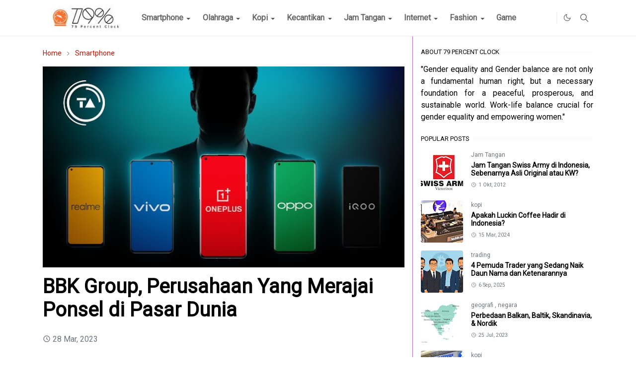

--- FILE ---
content_type: text/html; charset=UTF-8
request_url: https://www.79percentclock.com/2023/03/bbk-group-perusahaan-yang-merajai.html
body_size: 25828
content:
<!DOCTYPE html>
<html dir='ltr' lang='id'>
<head>
<script>/*<![CDATA[*/function rmurl(e,t){var r=new RegExp(/\?m=0|&m=0|\?m=1|&m=1/g);return r.test(e)&&(e=e.replace(r,""),t&&window.history.replaceState({},document.title,e)),e}const currentUrl=rmurl(location.toString(),!0);null!==localStorage&&"dark"==localStorage.getItem("theme")&&(document.querySelector("html").className="dark-mode");/*]]>*/</script>
<meta content='text/html; charset=UTF-8' http-equiv='Content-Type'/>
<meta content='width=device-width,initial-scale=1' name='viewport'/>
<meta content='max-image-preview:large' name='robots'/>
<!-- Primary Meta Tags -->
<link href='https://www.79percentclock.com/2023/03/bbk-group-perusahaan-yang-merajai.html' rel='canonical'/>
<meta content='https://www.79percentclock.com/2023/03/bbk-group-perusahaan-yang-merajai.html' property='og:url'/>
<meta content='79 Percent Clock Team' name='author'/>
<meta content='79 Percent Clock' name='application-name'/>
<meta content='general' name='rating'/>
<!-- Favicon -->
<link href='https://www.79percentclock.com/favicon.ico' rel='icon' type='image/x-icon'/>
<!-- Theme Color -->
<meta content='#FFFFFF' name='theme-color'/>
<meta content='#FFFFFF' name='msapplication-TileColor'/>
<meta content='#FFFFFF' name='msapplication-navbutton-color'/>
<meta content='#FFFFFF' name='apple-mobile-web-app-status-bar-style'/>
<meta content='yes' name='apple-mobile-web-app-capable'/>
<!-- Title -->
<title>BBK Group, Perusahaan Yang Merajai Ponsel di Pasar Dunia - 79 Percent Clock</title>
<meta content='BBK Group, Perusahaan Yang Merajai Ponsel di Pasar Dunia - 79 Percent Clock' name='title'/>
<meta content='BBK Group, Perusahaan Yang Merajai Ponsel di Pasar Dunia - 79 Percent Clock' property='og:title'/>
<meta content='BBK Group, Perusahaan Yang Merajai Ponsel di Pasar Dunia - 79 Percent Clock' name='twitter:title'/>
<!-- Image -->
<meta content='https://blogger.googleusercontent.com/img/b/R29vZ2xl/AVvXsEjudE9X_w6C3WMJ6hKayKP6YJ01xrO660A1_iP9Lv7HQY6sJHrO9Y5AijGOiU2QMxV0QLvuclBMupYHlU_T-WNIVelb7rnGiAtAP-_tUktEZcqIvapV3Xg6T1LRyxbdU-4MV3kYIg4aFbIFFWatAUcdPzHaVDK668XPsjz6masq3fRcmE4wvANlNv04qw/w640-h480/sddefault.jpg' property='og:image'/>
<meta content='https://blogger.googleusercontent.com/img/b/R29vZ2xl/AVvXsEjudE9X_w6C3WMJ6hKayKP6YJ01xrO660A1_iP9Lv7HQY6sJHrO9Y5AijGOiU2QMxV0QLvuclBMupYHlU_T-WNIVelb7rnGiAtAP-_tUktEZcqIvapV3Xg6T1LRyxbdU-4MV3kYIg4aFbIFFWatAUcdPzHaVDK668XPsjz6masq3fRcmE4wvANlNv04qw/w640-h480/sddefault.jpg' name='twitter:image'/>
<!-- Description -->
<meta content='Blog pribadi yang membahas berbagai hal, tentang apapun. Gadget, Teknologi, Tumbuhan, Animal, Game, Sport, Berita, Iptek, Tips, Internet, dll' name='description'/>
<meta content='Blog pribadi yang membahas berbagai hal, tentang apapun. Gadget, Teknologi, Tumbuhan, Animal, Game, Sport, Berita, Iptek, Tips, Internet, dll' property='og:description'/>
<meta content='Blog pribadi yang membahas berbagai hal, tentang apapun. Gadget, Teknologi, Tumbuhan, Animal, Game, Sport, Berita, Iptek, Tips, Internet, dll' name='twitter:description'/>
<!-- Open Graph / Facebook -->
<meta content='' property='fb:app_id'/>
<meta content='' property='article:author'/>
<meta content='website' property='og:type'/>
<meta content='id' property='og:locale'/>
<meta content='79 Percent Clock' property='og:site_name'/>
<meta content='https://www.79percentclock.com/2023/03/bbk-group-perusahaan-yang-merajai.html' property='og:url'/>
<meta content='BBK Group, Perusahaan Yang Merajai Ponsel di Pasar Dunia' property='og:image:alt'/>
<!-- Twitter -->
<meta content='' name='twitter:site'/>
<meta content='' name='twitter:creator'/>
<meta content='summary_large_image' name='twitter:card'/>
<meta content='https://www.79percentclock.com/2023/03/bbk-group-perusahaan-yang-merajai.html' name='twitter:url'/>
<meta content='BBK Group, Perusahaan Yang Merajai Ponsel di Pasar Dunia' name='twitter:image:alt'/>
<!-- Feed -->
<link rel="alternate" type="application/atom+xml" title="79 Percent Clock - Atom" href="https://www.79percentclock.com/feeds/posts/default" />
<link rel="alternate" type="application/rss+xml" title="79 Percent Clock - RSS" href="https://www.79percentclock.com/feeds/posts/default?alt=rss" />
<link rel="service.post" type="application/atom+xml" title="79 Percent Clock - Atom" href="https://www.blogger.com/feeds/744579430725264829/posts/default" />

<link rel="alternate" type="application/atom+xml" title="79 Percent Clock - Atom" href="https://www.79percentclock.com/feeds/9049958754247235531/comments/default" />
<link href='https://cdn.jsdelivr.net/npm/bootstrap@5.1.3/dist/css/bootstrap.min.css' media='print' onload='if(media!="all")media="all"' rel='stylesheet'/><noscript><link href='https://cdn.jsdelivr.net/npm/bootstrap@5.1.3/dist/css/bootstrap.min.css' rel='stylesheet'/></noscript>
<style type='text/css'>@font-face{font-family:'Roboto';font-style:normal;font-weight:400;font-stretch:100%;font-display:swap;src:url(//fonts.gstatic.com/s/roboto/v50/KFOMCnqEu92Fr1ME7kSn66aGLdTylUAMQXC89YmC2DPNWubEbVmZiAr0klQmz24O0g.woff2)format('woff2');unicode-range:U+0460-052F,U+1C80-1C8A,U+20B4,U+2DE0-2DFF,U+A640-A69F,U+FE2E-FE2F;}@font-face{font-family:'Roboto';font-style:normal;font-weight:400;font-stretch:100%;font-display:swap;src:url(//fonts.gstatic.com/s/roboto/v50/KFOMCnqEu92Fr1ME7kSn66aGLdTylUAMQXC89YmC2DPNWubEbVmQiAr0klQmz24O0g.woff2)format('woff2');unicode-range:U+0301,U+0400-045F,U+0490-0491,U+04B0-04B1,U+2116;}@font-face{font-family:'Roboto';font-style:normal;font-weight:400;font-stretch:100%;font-display:swap;src:url(//fonts.gstatic.com/s/roboto/v50/KFOMCnqEu92Fr1ME7kSn66aGLdTylUAMQXC89YmC2DPNWubEbVmYiAr0klQmz24O0g.woff2)format('woff2');unicode-range:U+1F00-1FFF;}@font-face{font-family:'Roboto';font-style:normal;font-weight:400;font-stretch:100%;font-display:swap;src:url(//fonts.gstatic.com/s/roboto/v50/KFOMCnqEu92Fr1ME7kSn66aGLdTylUAMQXC89YmC2DPNWubEbVmXiAr0klQmz24O0g.woff2)format('woff2');unicode-range:U+0370-0377,U+037A-037F,U+0384-038A,U+038C,U+038E-03A1,U+03A3-03FF;}@font-face{font-family:'Roboto';font-style:normal;font-weight:400;font-stretch:100%;font-display:swap;src:url(//fonts.gstatic.com/s/roboto/v50/KFOMCnqEu92Fr1ME7kSn66aGLdTylUAMQXC89YmC2DPNWubEbVnoiAr0klQmz24O0g.woff2)format('woff2');unicode-range:U+0302-0303,U+0305,U+0307-0308,U+0310,U+0312,U+0315,U+031A,U+0326-0327,U+032C,U+032F-0330,U+0332-0333,U+0338,U+033A,U+0346,U+034D,U+0391-03A1,U+03A3-03A9,U+03B1-03C9,U+03D1,U+03D5-03D6,U+03F0-03F1,U+03F4-03F5,U+2016-2017,U+2034-2038,U+203C,U+2040,U+2043,U+2047,U+2050,U+2057,U+205F,U+2070-2071,U+2074-208E,U+2090-209C,U+20D0-20DC,U+20E1,U+20E5-20EF,U+2100-2112,U+2114-2115,U+2117-2121,U+2123-214F,U+2190,U+2192,U+2194-21AE,U+21B0-21E5,U+21F1-21F2,U+21F4-2211,U+2213-2214,U+2216-22FF,U+2308-230B,U+2310,U+2319,U+231C-2321,U+2336-237A,U+237C,U+2395,U+239B-23B7,U+23D0,U+23DC-23E1,U+2474-2475,U+25AF,U+25B3,U+25B7,U+25BD,U+25C1,U+25CA,U+25CC,U+25FB,U+266D-266F,U+27C0-27FF,U+2900-2AFF,U+2B0E-2B11,U+2B30-2B4C,U+2BFE,U+3030,U+FF5B,U+FF5D,U+1D400-1D7FF,U+1EE00-1EEFF;}@font-face{font-family:'Roboto';font-style:normal;font-weight:400;font-stretch:100%;font-display:swap;src:url(//fonts.gstatic.com/s/roboto/v50/KFOMCnqEu92Fr1ME7kSn66aGLdTylUAMQXC89YmC2DPNWubEbVn6iAr0klQmz24O0g.woff2)format('woff2');unicode-range:U+0001-000C,U+000E-001F,U+007F-009F,U+20DD-20E0,U+20E2-20E4,U+2150-218F,U+2190,U+2192,U+2194-2199,U+21AF,U+21E6-21F0,U+21F3,U+2218-2219,U+2299,U+22C4-22C6,U+2300-243F,U+2440-244A,U+2460-24FF,U+25A0-27BF,U+2800-28FF,U+2921-2922,U+2981,U+29BF,U+29EB,U+2B00-2BFF,U+4DC0-4DFF,U+FFF9-FFFB,U+10140-1018E,U+10190-1019C,U+101A0,U+101D0-101FD,U+102E0-102FB,U+10E60-10E7E,U+1D2C0-1D2D3,U+1D2E0-1D37F,U+1F000-1F0FF,U+1F100-1F1AD,U+1F1E6-1F1FF,U+1F30D-1F30F,U+1F315,U+1F31C,U+1F31E,U+1F320-1F32C,U+1F336,U+1F378,U+1F37D,U+1F382,U+1F393-1F39F,U+1F3A7-1F3A8,U+1F3AC-1F3AF,U+1F3C2,U+1F3C4-1F3C6,U+1F3CA-1F3CE,U+1F3D4-1F3E0,U+1F3ED,U+1F3F1-1F3F3,U+1F3F5-1F3F7,U+1F408,U+1F415,U+1F41F,U+1F426,U+1F43F,U+1F441-1F442,U+1F444,U+1F446-1F449,U+1F44C-1F44E,U+1F453,U+1F46A,U+1F47D,U+1F4A3,U+1F4B0,U+1F4B3,U+1F4B9,U+1F4BB,U+1F4BF,U+1F4C8-1F4CB,U+1F4D6,U+1F4DA,U+1F4DF,U+1F4E3-1F4E6,U+1F4EA-1F4ED,U+1F4F7,U+1F4F9-1F4FB,U+1F4FD-1F4FE,U+1F503,U+1F507-1F50B,U+1F50D,U+1F512-1F513,U+1F53E-1F54A,U+1F54F-1F5FA,U+1F610,U+1F650-1F67F,U+1F687,U+1F68D,U+1F691,U+1F694,U+1F698,U+1F6AD,U+1F6B2,U+1F6B9-1F6BA,U+1F6BC,U+1F6C6-1F6CF,U+1F6D3-1F6D7,U+1F6E0-1F6EA,U+1F6F0-1F6F3,U+1F6F7-1F6FC,U+1F700-1F7FF,U+1F800-1F80B,U+1F810-1F847,U+1F850-1F859,U+1F860-1F887,U+1F890-1F8AD,U+1F8B0-1F8BB,U+1F8C0-1F8C1,U+1F900-1F90B,U+1F93B,U+1F946,U+1F984,U+1F996,U+1F9E9,U+1FA00-1FA6F,U+1FA70-1FA7C,U+1FA80-1FA89,U+1FA8F-1FAC6,U+1FACE-1FADC,U+1FADF-1FAE9,U+1FAF0-1FAF8,U+1FB00-1FBFF;}@font-face{font-family:'Roboto';font-style:normal;font-weight:400;font-stretch:100%;font-display:swap;src:url(//fonts.gstatic.com/s/roboto/v50/KFOMCnqEu92Fr1ME7kSn66aGLdTylUAMQXC89YmC2DPNWubEbVmbiAr0klQmz24O0g.woff2)format('woff2');unicode-range:U+0102-0103,U+0110-0111,U+0128-0129,U+0168-0169,U+01A0-01A1,U+01AF-01B0,U+0300-0301,U+0303-0304,U+0308-0309,U+0323,U+0329,U+1EA0-1EF9,U+20AB;}@font-face{font-family:'Roboto';font-style:normal;font-weight:400;font-stretch:100%;font-display:swap;src:url(//fonts.gstatic.com/s/roboto/v50/KFOMCnqEu92Fr1ME7kSn66aGLdTylUAMQXC89YmC2DPNWubEbVmaiAr0klQmz24O0g.woff2)format('woff2');unicode-range:U+0100-02BA,U+02BD-02C5,U+02C7-02CC,U+02CE-02D7,U+02DD-02FF,U+0304,U+0308,U+0329,U+1D00-1DBF,U+1E00-1E9F,U+1EF2-1EFF,U+2020,U+20A0-20AB,U+20AD-20C0,U+2113,U+2C60-2C7F,U+A720-A7FF;}@font-face{font-family:'Roboto';font-style:normal;font-weight:400;font-stretch:100%;font-display:swap;src:url(//fonts.gstatic.com/s/roboto/v50/KFOMCnqEu92Fr1ME7kSn66aGLdTylUAMQXC89YmC2DPNWubEbVmUiAr0klQmz24.woff2)format('woff2');unicode-range:U+0000-00FF,U+0131,U+0152-0153,U+02BB-02BC,U+02C6,U+02DA,U+02DC,U+0304,U+0308,U+0329,U+2000-206F,U+20AC,U+2122,U+2191,U+2193,U+2212,U+2215,U+FEFF,U+FFFD;}</style>
<style id='page-skin-1' type='text/css'><!--
/*
*/
:root{--bs-font-sans-serif:Roboto;--bs-body-bg:#FFFFFF;--bs-body-color:#000000;--jt-primary:#b51200;--jt-heading-color:#000000;--jt-heading-link:#000000;--jt-heading-hover:#b51200;--jt-link-color:#B51200;--jt-link-hover:#f67938;--jt-blockquote:#f67938;--jt-btn-primary:#f67938;--jt-btn-primary-hover:#e7210b;--jt-btn-light-hover:#000000;--jt-border-light:#BA67C8;--jt-bg-light:#f3f7f9;--jt-archive-bg:#fff;--jt-nav-color:#686868;--jt-nav-hover:#f67938;--jt-nav-selected:#f67938;--jt-dropdown-bg:#ffffff;--jt-dropdown-color:#686868;--jt-dropdown-hover:#f67938;--jt-dropdown-selected:#f67938;--jt-header-bg:#ffffff;--jt-header-color:#565656;--jt-header-border:#ececec;--jt-footer-bg:#000000;--jt-footer-color:#98a3a7;--jt-footer-link:#98a3a7;--jt-footer-border:#000000;--jt-socket-bg:#000000;--jt-socket-color:#98a3a7}.dark-mode{--bs-body-bg:hsl(210,11%,15%);--bs-body-color:hsl(210,11%,80%);--jt-heading-color:hsl(210,11%,80%);--jt-heading-link:hsl(210,11%,80%);--jt-btn-light-hover:hsl(210,11%,85%);--jt-border-light:hsl(210,11%,20%);--jt-bg-light:hsl(210,11%,20%);--jt-archive-bg:hsl(210,11%,17%);--jt-nav-color:hsl(210,11%,70%);--jt-dropdown-bg:hsl(210,11%,18%);--jt-dropdown-color:hsl(210,11%,70%);--jt-header-bg:hsl(210,11%,15%);--jt-header-color:hsl(210,11%,80%);--jt-header-border:hsl(210,11%,20%);--jt-footer-bg:hsl(210,11%,15%);--jt-footer-color:hsl(210,11%,80%);--jt-footer-border:hsl(210,11%,20%);--jt-socket-bg:hsl(210,11%,17%);--jt-socket-color:hsl(210,11%,80%)}body{font:normal normal 16px Roboto;color:var(--bs-body-color);background-color:var(--bs-body-bg);line-height:1.5;-webkit-font-smoothing:antialiased;-moz-osx-font-smoothing:grayscale;text-rendering:optimizeLegibility}.d-block{display:none}.h1,.h2,.h3,.h4,.h5,.h6,h1,h2,h3,h4,h5,h6{font:normal bold 40px var(--bs-font-sans-serif)}a{transition-property:background-color,border-color,color,fill,stroke;transition-timing-function:cubic-bezier(.4,0,.2,1);transition-duration:.3s;text-decoration:none;color:var(--jt-link-color)}a:hover{color:var(--jt-link-hover)}.fs-7{font-size:.875rem}.fs-8{font-size:.75rem}.fs-9{font-size:.7rem}.btn{box-shadow:none!important}.btn-sm{min-width:32px;min-height:32px}img,svg,iframe{max-width:100%}img{height:auto;object-fit:cover}label{cursor:pointer}.visually-hidden{position:unset!important}.form-control:focus{box-shadow:none;border-color:var(--jt-primary)}.form-control::placeholder{opacity:.5}.dropdown-toggle::after{border-width:.25em .25em 0}.dropdown-menu{margin:0;padding:0}.ratio:before{content:none}.ratio-1x1{padding-bottom:100%}.ratio-4x3{padding-bottom:75%}.ratio-16x9{padding-bottom:56.25%}.ratio-21x9{padding-bottom:43%}.object-cover{object-fit:cover}.jt-text-primary,.hover-text-primary:hover,input:checked~.check-text-primary{color:var(--jt-primary)!important}.jt-btn-primary,.jt-btn-outline-primary:hover{color:#fff;background-color:var(--jt-btn-primary);border-color:var(--jt-btn-primary)}.jt-btn-light{color:var(--bs-body-color);background-color:var(--jt-bg-light);border-color:var(--jt-bg-light)}.jt-btn-light:hover{color:var(--jt-btn-light-hover)}.jt-btn-primary:hover,.hover-btn-primary:hover,input:checked+.jt-btn-outline-primary{color:#fff!important;background-color:var(--jt-btn-primary-hover)!important;border-color:var(--jt-btn-primary-hover)!important}.jt-btn-outline-primary{color:var(--jt-btn-primary);border-color:var(--jt-btn-primary)}.jt-bg-primary{background-color:var(--jt-primary)}.jt-bg-light{background-color:var(--jt-bg-light)}.bg-archive{background-color:var(--jt-archive-bg)}.jt-border-light{border-color:var(--jt-border-light)!important}input:checked~.d-block-check{display:block!important}input:checked~.d-none-check{display:none!important}.dropdown-menu,.accordion-item,.accordion-header{background-color:var(--bs-body-bg);color:var(--bs-body-color);border-color:var(--jt-border-light)}.lazyload{transition-property:opacity;transition-timing-function:cubic-bezier(.4,0,.2,1);transition-duration:.3s;opacity:0}.lazyload.loaded{opacity:1}pre{background-color:var(--jt-bg-light);margin-bottom:1rem;padding:1rem;font-size:.75rem}blockquote{border-left:5px solid var(--jt-blockquote);color:inherit;font-size:1.125rem;margin-bottom:1.5rem;margin-top:1.5rem;padding-left:1rem}.header-animate.header-hidden{transform:translateY(-100%);box-shadow:none!important}#header{background-color:var(--jt-header-bg);color:var(--jt-header-color);transition-property:transform;transition-timing-function:cubic-bezier(.4,0,.2,1);transition-duration:.3s;min-height:50px;border-bottom:1px solid var(--jt-header-border)}.header-social{border-right:1px solid var(--jt-header-border)}.jt-icon{display:inline-block;height:1em;vertical-align:-.15em;width:1em;fill:none;stroke:currentColor;stroke-linecap:round;stroke-linejoin:round;stroke-width:2}.jt-icon-center{font-family:sans-serif}.icon-dark,.dark-mode .icon-light{display:none}.dark-mode .icon-dark{display:block}#dark-toggler,#search-toggler,#navbar-toggler{line-height:1}#dark-toggler{font-size:17px}#footer{background-color:var(--jt-footer-bg);color:var(--jt-footer-color);border-top:1px solid var(--jt-footer-border)}#socket{background-color:var(--jt-socket-bg);color:var(--jt-socket-color)}#navbar{z-index:9999}#navbar .menu-item{position:relative}#navbar .nav-link{min-height:40px}#navbar .dropdown-toggle{cursor:pointer;align-items:center;display:flex}#navbar.d-block,#navbar .dropdown-menu,#navbar .nav-link,#navbar .dropdown-toggle{-webkit-transition:.3s;-ms-transition:.3s;-o-transition:.3s;transition:.3s}#navbar .navbar-nav>.menu-item>.nav-link{font:normal bold 16px var(--bs-font-sans-serif);line-height:1.5;color:var(--jt-nav-color)}#navbar .navbar-nav>.menu-item:hover>.nav-link,#navbar .navbar-nav>.menu-item:hover>.dropdown-toggle{color:var(--jt-nav-hover)}#navbar .navbar-nav>.menu-item>.nav-link.active,#navbar .navbar-nav>.menu-item>.active~.dropdown-toggle{color:var(--jt-nav-selected)}.logo-wrap{width:180px}#search-header .dropdown-menu{background-color:var(--jt-dropdown-bg);color:var(--jt-dropdown-color);border-color:var(--jt-header-border);min-width:300px;right:0;top:100%}.blog-admin{display:none}#pagination li+li{margin-left:5px}.no-items{display:none}.feature-image,.separator,.tr-caption-container{margin-bottom:1rem}.tr-caption-container{width:100%}.separator a,.tr-caption-container a{margin:0!important;padding:0!important}.tr-caption{font-size:12px;font-style:italic}.widget:last-child{margin-bottom:0!important}#post-body .widget{margin-top:1.5rem}.item-title{color:var(--jt-heading-link)}.item-title:hover{color:var(--jt-heading-hover)}#comment-editor{width:100%}#primary .widget-title{font-weight:300;text-transform:uppercase}#footer .widget-title{text-transform:uppercase}#footer .widget-title,#sidebar .widget-title{font-size:13px!important}#footer .widget-title:after{content:"";display:block;width:50px;border-bottom:2px solid var(--jt-primary);margin-top:10px}#primary .widget-title>span{background-color:var(--bs-body-bg);padding-right:5px;position:relative}#main .widget-title:before,#sidebar .widget-title:before{background-color:var(--jt-bg-light);content:"";height:1px;display:block;position:absolute;top:50%;transform:translateY(-50%);width:100%}#main .widget-title:before{border-right:30px solid var(--jt-primary);height:5px}.send-success:not(.loading) .contact-form-msg,.send-error:not(.loading) .contact-form-msg{display:block!important}.send-success .contact-form-msg{border-color:rgba(25,135,84,.3)!important}.send-error .contact-form-msg{border-color:rgba(255,193,7,.3)!important}.send-success .contact-form-msg:before{content:attr(data-success)}.send-error .contact-form-msg:before{content:attr(data-error)}hr.example-ads:before{content:"Advertisement here"}hr.example-ads{background-color:var(--jt-bg-light);border-radius:.25rem;font-size:.875rem;height:auto;margin:0;opacity:1;padding:1.5rem 0;text-align:center}body>.google-auto-placed{margin:0 auto 1.5rem;max-width:1108px}.google-auto-placed>ins{margin:0!important}.h1,h1{font-size:calc(1.375rem + 1.5vw)}.h2,h2{font-size:calc(1.325rem + .9vw)}.h3,h3{font-size:calc(1.3rem + .6vw)}.h4,h4{font-size:calc(1.275rem + .3vw)}.h5,h5{font-size:18px}.h6,h6{font-size:16px}.entry-title{color:var(--jt-heading-color)}.entry-text h1,.entry-text h2,.entry-text h3,.entry-text h4,.entry-text h5,.entry-text h6{color:var(--jt-heading-color);padding-top:1em;margin-bottom:1rem}.entry-text li{margin-bottom:.5rem}@media (min-width:576px){.ratio-sm-4x3{padding-bottom:75%}.ratio-sm-16x9{padding-bottom:56.25%}.border-sm-end{border-right-width:1px!important;border-right-style:solid}#post-pager .next-page{border-left:1px solid}}@media (min-width:768px){.position-md-relative{position:relative}.border-md-end{border-right-width:1px!important;border-right-style:solid}}@media (min-width:992px){.border-lg-end{border-right-width:1px!important;border-right-style:solid}#navbar .navbar-nav>.menu-item{display:flex}#navbar .dropdown-menu{background-color:var(--jt-dropdown-bg);border-color:var(--jt-header-border);margin-top:-10px;display:block;opacity:0;visibility:hidden;pointer-events:none;box-shadow:5px 10px 10px -5px rgba(0,0,0,.14);top:100%;min-width:150px}#navbar .dropdown-menu .nav-link{padding-right:20px;font-size:15px;color:var(--jt-dropdown-color)}#navbar .dropdown-menu .dropdown-toggle{position:absolute;right:10px;top:20px}#navbar .dropdown-menu .dropdown-menu{left:100%;top:-1px}#navbar .dropdown-menu .menu-item:hover>.nav-link,#navbar .dropdown-menu .menu-item:hover>.dropdown-toggle{color:var(--jt-dropdown-hover)}#navbar .dropdown-menu .menu-item>.nav-link.active,#navbar .dropdown-menu .menu-item>.active~.dropdown-toggle{color:var(--jt-dropdown-selected)}#navbar .menu-item:hover>.dropdown-menu{opacity:1;visibility:visible;pointer-events:unset;margin:0}#navbar .navbar-nav>.menu-item>.nav-link{padding:1.5rem 1.2rem;white-space:nowrap}#navbar .navbar-nav>.menu-item>.dropdown-toggle{bottom:0;pointer-events:none;position:absolute;right:5px;top:3px}#sidebar{border-left:1px solid}#footer-widget .widget{margin-bottom:0!important}}@media (min-width:1200px){.h1,h1{font-size:40px}.h2,h2{font-size:24px}.h3,h3{font-size:22px}.h4,h4{font-size:20px}}@media (max-width:991.98px){input:checked~.dropdown-menu{display:block}input:checked+.dropdown-toggle{color:var(--jt-dropdown-selected)}.logo-wrap{width:150px}#search-header .dropdown-menu{width:100%}#navbar{background-color:var(--jt-header-bg);padding-top:70px;padding-bottom:30px;position:fixed;left:0;right:0;top:0;bottom:0;width:auto}#navbar.d-block{opacity:0;transform:translateX(-20%)}#navbar.show{transform:translateX(0);opacity:1}#navbar .navbar-nav{max-height:100%;overflow-y:auto}#navbar-toggle:checked~#header-main #navbar{display:block}#navbar .nav-link{border-bottom:1px solid var(--jt-header-border);font-size:16px!important;color:var(--jt-dropdown-color)}#navbar .menu-item:hover>.nav-link{color:var(--jt-dropdown-hover)}#navbar .active>.nav-link{color:var(--jt-dropdown-selected)}#navbar .dropdown-toggle{border-left:1px solid var(--jt-header-border);height:2.5rem;padding:0 1rem;position:absolute;right:0;top:0}#navbar .dropdown-menu{background-color:var(--jt-dropdown-bg);border:none;padding-left:10px}#sidebar{border-top:1px solid}}@media (max-width:575.98px){.feature-posts .item-thumbnail{margin-bottom:-150px}.feature-posts .item-thumbnail a{border-radius:0!important;box-shadow:none!important;padding-bottom:75%}.feature-posts .item-content{background-color:var(--bs-body-bg);border:5px solid;border-radius:.25rem}#post-pager .prev-page+.next-page{border-top:1px solid}.full-width,.px-3 .google-auto-placed{margin-left:-1rem;margin-right:-1rem;width:auto!important}#footer-widget .widget{padding-left:3rem;padding-right:3rem}}
/*Your custom CSS is here*/
/* First Image */
.img-post {
width:100%;
height:auto;
margin:0 auto;
padding:0;
margin-bottom:15px;
position:center;
}
.img-post img {
width:100%;
max-width:100%;
height:auto;
max-height:405px;
margin:0;
}
#post-body .separator:nth-child(1) {display:none}

--></style>
<!-- Verification area -->
<!-- Your Style and Script before </head> is here -->
</head><body class="d-block is-single"><textarea disabled readonly id="element-h" style="display:none"><style>/*<link href='https://www.blogger.com/dyn-css/authorization.css?targetBlogID=744579430725264829&amp;zx=da393849-ff88-4765-b3cc-0002344b7fb0' media='none' onload='if(media!=&#39;all&#39;)media=&#39;all&#39;' rel='stylesheet'/><noscript><link href='https://www.blogger.com/dyn-css/authorization.css?targetBlogID=744579430725264829&amp;zx=da393849-ff88-4765-b3cc-0002344b7fb0' rel='stylesheet'/></noscript>
<meta name='google-adsense-platform-account' content='ca-host-pub-1556223355139109'/>
<meta name='google-adsense-platform-domain' content='blogspot.com'/>

<script async src="https://pagead2.googlesyndication.com/pagead/js/adsbygoogle.js?client=ca-pub-8140992858526583&host=ca-host-pub-1556223355139109" crossorigin="anonymous"></script>

<!-- data-ad-client=ca-pub-8140992858526583 -->

</head><body>*/</style></textarea>
<header class='header-animate sticky-top navbar py-0 navbar-expand-lg' content='itemid' id='header' itemid='#header' itemscope='itemscope' itemtype='https://schema.org/WPHeader'>
<input class='d-none' id='navbar-toggle' type='checkbox'/>
<div class='container position-relative px-3 flex-nowrap section' id='header-main'><div class='widget HTML logo-wrap position-relative' data-version='2' id='HTML10'>
<a class='d-block navbar-brand' href='https://www.79percentclock.com/'>
<img alt='79 Percent Clock' height='55' loading='lazy' src='https://blogger.googleusercontent.com/img/a/AVvXsEjOs9HxMZOz5Mp7NPYgTOBOzmMiTMF-ZlAI8zzNt2hPe1rtJQKYC0B_NM52WRSRLxZ5oukdJaBj4enaW3cnmQVnSh9gLXeN499Nngvt_7BzU4wWRK63zurUd3mQthcW4cRdUP92Ve7R7ITrB3Z6d10fApRKvP3nTyrxxHotbYjWe_E2NHpqi2O6TzpGOg=s175' width='175'/>
</a>
</div><div class='widget LinkList d-flex align-self-stretch align-items-center order-lg-1 ms-auto' data-version='2' id='LinkList10'>
<div class='header-social d-flex pe-1'><a aria-label='#' class='px-2 text-reset jt-icon-center i-#' href='#' rel='noopener' target='_blank'><svg aria-hidden='true' class='jt-icon'><use xlink:href='#i-#'></use></svg></a></div>
<div class='d-flex align-self-stretch align-items-center ps-1' id='dark-header'>
<label aria-label='Toggle Dark Mode' class='p-2 jt-icon-center' id='dark-toggler'><svg aria-hidden='true' class='jt-icon'><use class='icon-light' xlink:href='#i-moon'></use><use class='icon-dark' xlink:href='#i-sun'></use></svg></label>
</div>
<div class='d-flex align-self-stretch align-items-center position-md-relative' id='search-header'>
<input class='d-none' id='search-toggle' type='checkbox'/>
<label aria-label='Toggle search' class='p-2 check-text-primary hover-text-primary jt-icon-center' for='search-toggle' id='search-toggler'><svg aria-hidden='true' class='fs-5 jt-icon'><use xlink:href='#i-search'></use></svg></label>
<div class='dropdown-menu p-1 shadow-sm d-block-check'>
<form action='https://www.79percentclock.com/search' class='input-group' method='GET' target='_top'>
<input class='form-control fs-7 border-0 rounded-0 bg-transparent text-reset' id='search-input' name='q' placeholder='Enter your search' required='required' type='text' value=''/>
<input name='max-results' type='hidden' value='10'/>
<button class='btn btn-sm fw-bold py-2 px-4 rounded-pill border-0 jt-btn-primary m-0' type='submit'>Search</button>
</form>
</div>
</div>
<div class='d-flex align-self-stretch align-items-center d-lg-none'>
<label aria-label='Toggle navigation' class='p-1 jt-icon-center hover-text-primary' for='navbar-toggle' id='navbar-toggler'><svg aria-hidden='true' class='fs-3 jt-icon'><use xlink:href='#i-menu'></use></svg></label>
</div>
</div><div class='widget LinkList collapse navbar-collapse' data-version='2' id='navbar'>
<label class='d-flex position-absolute fs-1 d-lg-none mt-4 me-4 top-0 end-0' for='navbar-toggle'><svg aria-hidden='true' class='jt-icon'><use xlink:href='#i-close'></use></svg></label>
<ul class='navbar-nav px-4 p-lg-0 container' itemscope='itemscope' itemtype='http://schema.org/SiteNavigationElement' role='menu'>
<li class="menu-item"><a class='nav-link' href='https://www.79percentclock.com/search/label/Smartphone?max-results=10' itemprop='url' role='menuitem'>
<span itemprop='name'>Smartphone</span></a>
<input class='d-none' id='sub-toggle-1' type='checkbox'/><label class='dropdown-toggle' for='sub-toggle-1'></label> <ul class="dropdown-menu rounded-0"> <li class="d-none"> 
</li><li class="menu-item"><a class='nav-link' href='https://www.79percentclock.com/2022/04/vertu.html' itemprop='url' role='menuitem'>
<span itemprop='name'>Vertu</span></a>
</li> </ul> 
</li><li class="menu-item"><a class='nav-link' href='https://www.79percentclock.com/search/label/sport?max-results=10' itemprop='url' role='menuitem'>
<span itemprop='name'>Olahraga</span></a>
<input class='d-none' id='sub-toggle-5' type='checkbox'/><label class='dropdown-toggle' for='sub-toggle-5'></label> <ul class="dropdown-menu rounded-0"> <li class="d-none"> 
</li><li class="menu-item"><a class='nav-link' href='https://www.79percentclock.com/2021/07/apa-saja-klub-nba-yang-tidak-pernah.html' itemprop='url' role='menuitem'>
<span itemprop='name'>Klub NBA yang Tidak Pernah Juara</span></a>
</li> </ul> 
</li><li class="menu-item"><a class='nav-link' href='https://www.79percentclock.com/search/label/kopi?max-results=10' itemprop='url' role='menuitem'>
<span itemprop='name'>Kopi</span></a>
<input class='d-none' id='sub-toggle-9' type='checkbox'/><label class='dropdown-toggle' for='sub-toggle-9'></label> <ul class="dropdown-menu rounded-0"> <li class="d-none"> 
</li><li class="menu-item"><a class='nav-link' href='https://www.79percentclock.com/2023/06/hubungan-kualitas-kopi-ketinggian.html' itemprop='url' role='menuitem'>
<span itemprop='name'>Hubungan Kualitas Kopi dan Ketinggian Kebun</span></a>
</li> </ul> 
</li><li class="menu-item"><a class='nav-link' href='https://www.79percentclock.com/search/label/kecantikan?max-results=10' itemprop='url' role='menuitem'>
<span itemprop='name'>Kecantikan</span></a>
<input class='d-none' id='sub-toggle-13' type='checkbox'/><label class='dropdown-toggle' for='sub-toggle-13'></label> <ul class="dropdown-menu rounded-0"> <li class="d-none"> 
</li><li class="menu-item"><a class='nav-link' href='https://www.79percentclock.com/2023/07/cara-alami-mengatasi-jerawat-paling.html' itemprop='url' role='menuitem'>
<span itemprop='name'>Cara Mengatasi Jerawat</span></a>
</li> </ul> 
</li><li class="menu-item"><a class='nav-link' href='https://www.79percentclock.com/search/label/Jam%20Tangan?max-results=10' itemprop='url' role='menuitem'>
<span itemprop='name'>Jam Tangan</span></a>
<input class='d-none' id='sub-toggle-17' type='checkbox'/><label class='dropdown-toggle' for='sub-toggle-17'></label> <ul class="dropdown-menu rounded-0"> <li class="d-none"> 
</li><li class="menu-item"><a class='nav-link' href='https://www.79percentclock.com/2023/08/ceo-tag-heuer-anak-orang-terkaya-kedua.html' itemprop='url' role='menuitem'>
<span itemprop='name'>CEO Tag Heuer Pacaran Dengan Lisa Blackpink</span></a>
</li> </ul> 
</li><li class="menu-item"><a class='nav-link' href='https://www.79percentclock.com/search/label/internet?max-results=10' itemprop='url' role='menuitem'>
<span itemprop='name'>Internet</span></a>
<input class='d-none' id='sub-toggle-21' type='checkbox'/><label class='dropdown-toggle' for='sub-toggle-21'></label> <ul class="dropdown-menu rounded-0"> <li class="d-none"> 
</li><li class="menu-item"><a class='nav-link' href='https://www.79percentclock.com/2022/07/blog-post.html' itemprop='url' role='menuitem'>
<span itemprop='name'>Microsoft Surface Line-up</span></a>
</li> </ul> 
</li><li class="menu-item"><a class='nav-link' href='https://www.79percentclock.com/search/label/fashion?max-results=10' itemprop='url' role='menuitem'>
<span itemprop='name'>Fashion</span></a>
<input class='d-none' id='sub-toggle-25' type='checkbox'/><label class='dropdown-toggle' for='sub-toggle-25'></label> <ul class="dropdown-menu rounded-0"> <li class="d-none"> 
</li><li class="menu-item"><a class='nav-link' href='https://www.79percentclock.com/2023/04/tips-pakaian-pria.html' itemprop='url' role='menuitem'>
<span itemprop='name'>Tips Pakaian Pria</span></a>
</li> </ul> 
</li><li class="menu-item"><a class='nav-link' href='https://www.79percentclock.com/2025/03/gila-konami-akan-merilis-sekuel.html' itemprop='url' role='menuitem'>
<span itemprop='name'>Game</span></a></li></ul>
</div></div>
</header>
<!--Main Content-->
<div id='primary'>
<div class='container px-0'>
<div class='d-lg-flex' id='main-content'>
<div class='col-lg-8 px-3' id='main'>
<div class='pt-4 no-items section' id='before-post'>
</div>
<div class='pt-4 pb-5 section' id='blog-post'><div class='widget Blog' data-version='2' id='Blog1'>
<div itemscope='itemscope' itemtype='https://schema.org/BreadcrumbList' style='--bs-breadcrumb-divider: url("data:image/svg+xml,%3Csvg xmlns=&#39;http://www.w3.org/2000/svg&#39; height=&#39;8&#39; width=&#39;8&#39; fill=&#39;none&#39; viewbox=&#39;0 0 24 24&#39; stroke=&#39;%23686868&#39;%3E%3Cpath stroke-linecap=&#39;round&#39; stroke-linejoin=&#39;round&#39; stroke-width=&#39;1&#39; d=&#39;M 0.5,0.5 4,4 0.5,7.5&#39;/%3E%3C/svg%3E");'>
<ol class='breadcrumb d-block text-nowrap fs-7 overflow-hidden text-truncate'>
<li class='breadcrumb-item d-inline-block' itemprop='itemListElement' itemscope='itemscope' itemtype='https://schema.org/ListItem'>
<a href='https://www.79percentclock.com/' itemprop='item' rel='tag' title='Home'><span itemprop='name'>Home</span></a>
<meta content='1' itemprop='position'/>
</li>
<li class='breadcrumb-item d-inline-block' itemprop='itemListElement' itemscope='itemscope' itemtype='https://schema.org/ListItem'>
<a href='https://www.79percentclock.com/search/label/Smartphone?max-results=10' itemprop='item' rel='tag' title='Smartphone'><span itemprop='name'>Smartphone</span></a>
<meta content='2' itemprop='position'/>
</li>
</ol>
</div>
<div class='img-post'>
<img alt='BBK Group, Perusahaan Yang Merajai Ponsel di Pasar Dunia' class='first-image' src='https://blogger.googleusercontent.com/img/b/R29vZ2xl/AVvXsEjudE9X_w6C3WMJ6hKayKP6YJ01xrO660A1_iP9Lv7HQY6sJHrO9Y5AijGOiU2QMxV0QLvuclBMupYHlU_T-WNIVelb7rnGiAtAP-_tUktEZcqIvapV3Xg6T1LRyxbdU-4MV3kYIg4aFbIFFWatAUcdPzHaVDK668XPsjz6masq3fRcmE4wvANlNv04qw/w675/sddefault.jpg' title='BBK Group, Perusahaan Yang Merajai Ponsel di Pasar Dunia'/>
</div>
<article class='mb-5' id='single-content'>
<script type='application/ld+json'>
{
  "@context": "http://schema.org/",
  "@type": "NewsArticle",
  "mainEntityOfPage": {
    "@type": "WebPage",
    "@id": "https://www.79percentclock.com/2023/03/bbk-group-perusahaan-yang-merajai.html"
  },
  "author": {
    "@type": "Person",
    "name": "Wuxia Indonesia",
    "url": "https://www.blogger.com/profile/10381795558535977841"
  },
  "publisher": {
    "@type": "Organization",
    "name": "79 Percent Clock",
    "logo": {
      "@type": "ImageObject",
      "url": "https://blogger.googleusercontent.com/img/a/AVvXsEgveiQfk3sM9yJSWeDBpCjexkTqRM8mch9q2Pju3icAyWpWzuNJ6wCbiTpI6wzRy0PsvYTX51-3nILIkMgor6A0PvdesSSlsPLZHZFUZ09n2EMeTFHLolPV8BCYNHb7IMuQflQYnbeIS9ws9LQTO4LHjKI-l5isNlJITkOGHX-vqo6b7-4BG6IFF8F2-Q=s175"
    }
  },
  "headline": "BBK Group, Perusahaan Yang Merajai Ponsel di Pasar Dunia",
  "description": "Blog pribadi yang membahas berbagai hal, tentang apapun. Gadget, Teknologi, Tumbuhan, Animal, Game, Sport, Berita, Iptek, Tips, Internet, dll",
  "image": "https://blogger.googleusercontent.com/img/b/R29vZ2xl/AVvXsEjudE9X_w6C3WMJ6hKayKP6YJ01xrO660A1_iP9Lv7HQY6sJHrO9Y5AijGOiU2QMxV0QLvuclBMupYHlU_T-WNIVelb7rnGiAtAP-_tUktEZcqIvapV3Xg6T1LRyxbdU-4MV3kYIg4aFbIFFWatAUcdPzHaVDK668XPsjz6masq3fRcmE4wvANlNv04qw/w640-h480/sddefault.jpg",
  "datePublished": "2023-03-28T13:29:00+07:00",
  "dateModified": "2023-03-28T13:33:18+07:00"
}
</script>
<header class='entry-header mb-3'>
<h1 class='entry-title mb-4'>BBK Group, Perusahaan Yang Merajai Ponsel di Pasar Dunia</h1>
<div class='entry-meta mb-3 text-secondary d-flex flex-wrap fw-light'>
<div class='me-3'><svg aria-hidden='true' class='me-1 jt-icon'><use xlink:href='#i-clock'></use></svg><span class='date-format' data-date='2023-03-28T13:29:00+07:00'>28 Mar, 2023</span></div>
</div>
</header>
<div class='entry-text text-break mb-5' id='post-body'>
<div class="separator" style="clear: both; text-align: center;"><a href="https://blogger.googleusercontent.com/img/b/R29vZ2xl/AVvXsEjudE9X_w6C3WMJ6hKayKP6YJ01xrO660A1_iP9Lv7HQY6sJHrO9Y5AijGOiU2QMxV0QLvuclBMupYHlU_T-WNIVelb7rnGiAtAP-_tUktEZcqIvapV3Xg6T1LRyxbdU-4MV3kYIg4aFbIFFWatAUcdPzHaVDK668XPsjz6masq3fRcmE4wvANlNv04qw/s640/sddefault.jpg" style="margin-left: 1em; margin-right: 1em;"><img border="0" data-original-height="480" data-original-width="640" height="480" loading="lazy" src="https://blogger.googleusercontent.com/img/b/R29vZ2xl/AVvXsEjudE9X_w6C3WMJ6hKayKP6YJ01xrO660A1_iP9Lv7HQY6sJHrO9Y5AijGOiU2QMxV0QLvuclBMupYHlU_T-WNIVelb7rnGiAtAP-_tUktEZcqIvapV3Xg6T1LRyxbdU-4MV3kYIg4aFbIFFWatAUcdPzHaVDK668XPsjz6masq3fRcmE4wvANlNv04qw/w640-h480/sddefault.jpg" width="640" /></a></div><br /><p></p><p>Saat ditanya perusahaan apa yang merajai pasar penjualan dan pengguna merek ponsel di seluruh dunia, mungkin Anda berpikir nama Samsung.&nbsp;</p><p>Tapi apakah Anda tahu bahwa ada sebuah grup perusahaan yang ternyata menjual lebih banyak dari Samsung dan Apple, perusahaan itu adalah BBK.</p><p>BBK Electronics adalah sebuah induk perusahaan dari berbagai merek ponsel; sebut saja Oppo, Vivo (termasuk sub-brand IQOO), OnePlus, dan Realme.</p><p>Mereka sebelumnya juga pernah merilis ponsel dengan merek BBK pada zaman dahulu sebelum era <i>smartphone</i>. Kemudian tidak menggunakan merek itu lagi untuk ponsel dan menggantinya dengan merek-merek di atas yang di mana berdiri sendiri masing-masing.</p><p>Sebelumnya BBK juga berencana untuk membuat IQOO sebagai merek ponsel sendiri, tetapi kemudian dibatalkan dan tetap menjadi sub-brand dari Vivo sampai sekarang.</p><p>Merek-merek tersebut di atas yang tergabung dalam grup BBK, jika digabung maka penjualannya melebihi daripada Samsung.</p><span><a name="more"></a></span><p><br /></p><div class="separator" style="clear: both; text-align: center;"><a href="https://blogger.googleusercontent.com/img/b/R29vZ2xl/AVvXsEjAwZyg28zXGo2nbX4-aMG8GU0oNpSYLTKmyGvaBtsKUqy_7yZCsmomW-Bws9kTGppoHX-nUz_3Em0TiA3XJo02uLeNbexxdkPlrtl4l5VMofb_BEBV3Pe06n9u3jZEsg9J0s3UzaXDY9Fpbyt02wZcQQOE4asvFTyGZWxBz3kpTM6_XDBeVuF_m6-EAg/s1264/sharemarketphone.png" style="margin-left: 1em; margin-right: 1em;"><img border="0" data-original-height="659" data-original-width="1264" height="334" loading="lazy" src="https://blogger.googleusercontent.com/img/b/R29vZ2xl/AVvXsEjAwZyg28zXGo2nbX4-aMG8GU0oNpSYLTKmyGvaBtsKUqy_7yZCsmomW-Bws9kTGppoHX-nUz_3Em0TiA3XJo02uLeNbexxdkPlrtl4l5VMofb_BEBV3Pe06n9u3jZEsg9J0s3UzaXDY9Fpbyt02wZcQQOE4asvFTyGZWxBz3kpTM6_XDBeVuF_m6-EAg/w640-h334/sharemarketphone.png" width="640" /></a></div><br /><p style="text-align: left;">Oppo satu merek sendiri saja di Indonesia sudah bisa menjadi penguasa dengan penjualan terbanyak mengungguli Samsung, tidak tahu kenapa orang Indonesia begitu menyukai merek ini, Oppo benar-benar berhasil dalam dominasi pasar Indonesia.&nbsp;</p><p>BBK Electronics adalah perusahaan teknologi yang berkantor pusat di Dongguan, China. Perusahaan ini didirikan pada tahun 1995 oleh Duan Yongping. Saat ini, BBK Electronics merupakan salah satu perusahaan teknologi terbesar di dunia dengan portofolio produk yang luas, termasuk smartphone, televisi pintar, pemutar DVD, dan perangkat elektronik lainnya.&nbsp;</p><p>Pada awalnya, BBK Electronics hanya fokus pada produksi pemutar DVD, namun kemudian beralih ke bisnis telekomunikasi dan teknologi. Pada tahun 2008, perusahaan ini meluncurkan merek smartphone pertamanya, yaitu Oppo. Oppo merupakan merek yang sukses dan dikenal di seluruh dunia. Saat ini, Oppo menjadi salah satu merek smartphone terkemuka di pasar global.</p><p>BBK Electronics menluncurkan smartphone merek Vivo pada tahun 2011. Vivo juga dikenal dengan produknya yang inovatif, seperti kamera depan pop-up dan teknologi pemindai sidik jari di layar.&nbsp;</p><p>Untuk kelas atas, BBK mengandalkan merek OnePlus, yang dikenal sebagai merek smartphone premium dengan spesifikasi yang tinggi. OnePlus memiliki gaya perilisan yang mirip dengan Apple iPhone, dimana dalam satu tahun hanya rilis beberapa model saja.</p><p>Terakhir, Realme diluncurkan pada tahun 2018 sebagai merek smartphone yang ditujukan untuk pasar dengan anggaran yang terbatas namun tetap menawarkan kualitas yang baik.</p><p>Dalam beberapa tahun terakhir, BBK Electronics terus berkembang dan menghasilkan produk inovatif yang dapat bersaing dengan merek teknologi terbesar di dunia. Perusahaan ini terus memperluas portofolio produknya dan memperluas pasar globalnya. Dalam beberapa tahun ke depan, BBK Electronics kemungkinan akan terus menjadi pemain utama di pasar teknologi global.</p><p>Curiganya, grup BBK Electronics kedepannya akan merilis sebuah merek baru lagi untuk bermain di pasar smartphone kategori tertentu.</p>
</div>
<div class='entry-tag'>
</div>
</article>
Share:      
<div class='social-share mb-3'>
<div class='d-flex fs-5'>
<a class='me-2 mb-2 btn btn-sm jt-icon-center text-white rounded-pill' href='https://www.facebook.com/sharer.php?u=https://www.79percentclock.com/2023/03/bbk-group-perusahaan-yang-merajai.html' rel='nofollow noopener noreferrer' style='background-color:#3b5998' target='_blank' title='Facebook Share'><svg aria-hidden='true' class='jt-icon'><use xlink:href='#i-facebook'></use></svg></a>
<a class='me-2 mb-2 btn btn-sm jt-icon-center text-white rounded-pill' href='https://twitter.com/intent/tweet?url=https://www.79percentclock.com/2023/03/bbk-group-perusahaan-yang-merajai.html' rel='nofollow noopener noreferrer' style='background-color:#55acee' target='_blank' title='Tweet This'><svg aria-hidden='true' class='jt-icon'><use xlink:href='#i-twitter'></use></svg></a>
<a class='me-2 mb-2 btn btn-sm jt-icon-center text-white rounded-pill' href='https://pinterest.com/pin/create/button/?url=https://www.79percentclock.com/2023/03/bbk-group-perusahaan-yang-merajai.html&media=https://blogger.googleusercontent.com/img/b/R29vZ2xl/AVvXsEjudE9X_w6C3WMJ6hKayKP6YJ01xrO660A1_iP9Lv7HQY6sJHrO9Y5AijGOiU2QMxV0QLvuclBMupYHlU_T-WNIVelb7rnGiAtAP-_tUktEZcqIvapV3Xg6T1LRyxbdU-4MV3kYIg4aFbIFFWatAUcdPzHaVDK668XPsjz6masq3fRcmE4wvANlNv04qw/w640-h480/sddefault.jpg' rel='nofollow noopener noreferrer' style='background-color:#cb2027' target='_blank' title='Pin It'><svg aria-hidden='true' class='jt-icon'><use xlink:href='#i-pinterest'></use></svg></a>
<a class='me-2 mb-2 btn btn-sm jt-icon-center text-white rounded-pill' href='https://www.linkedin.com/sharing/share-offsite/?url=https://www.79percentclock.com/2023/03/bbk-group-perusahaan-yang-merajai.html' rel='nofollow noopener noreferrer' style='background-color:#2554bf' target='_blank' title='Linkedin Share'><svg aria-hidden='true' class='jt-icon'><use xlink:href='#i-linkedin'></use></svg></a>
<a class='me-2 mb-2 btn btn-sm jt-icon-center text-white rounded-pill' href='https://www.tumblr.com/share/link?url=https://www.79percentclock.com/2023/03/bbk-group-perusahaan-yang-merajai.html' rel='nofollow noopener noreferrer' style='background-color:#314358' target='_blank' title='Tumblr Share'><svg aria-hidden='true' class='jt-icon'><use xlink:href='#i-tumblr'></use></svg></a>
<a class='me-2 mb-2 btn btn-sm jt-icon-center text-white rounded-pill' href='https://wa.me/?text=https://www.79percentclock.com/2023/03/bbk-group-perusahaan-yang-merajai.html' rel='nofollow noopener noreferrer' style='background-color:#25d366' target='_blank' title='Share to whatsapp'><svg aria-hidden='true' class='jt-icon'><use xlink:href='#i-whatsapp'></use></svg></a>
<a class='me-2 mb-2 btn btn-sm jt-icon-center text-white rounded-pill' href='https://t.me/share/url?url=https://www.79percentclock.com/2023/03/bbk-group-perusahaan-yang-merajai.html' rel='nofollow noopener noreferrer' style='background-color:#0088cc' target='_blank' title='Share to telegram'><svg aria-hidden='true' class='jt-icon'><use xlink:href='#i-telegram'></use></svg></a>
</div>
</div>
<div class='position-fixed start-0 top-50 blog-admin pid-1638539473'>
<a class='d-block btn btn-sm jt-btn-light rounded-0' href='https://www.blogger.com/blog/posts/744579430725264829' rel='nofollow noopener noreferrer' target='_blank' title='Dashboard'><svg aria-hidden='true' class='jt-icon'><use xlink:href='#i-menu'></use></svg></a><a class='d-block btn btn-sm jt-btn-light rounded-0' href='https://www.blogger.com/blog/post/edit/744579430725264829/9049958754247235531' rel='nofollow noopener noreferrer' target='_blank' title='Edit post'><svg aria-hidden='true' class='jt-icon'><use xlink:href='#i-edit'></use></svg></a>
</div>
<div class='d-sm-flex border-top border-bottom jt-border-light mb-5' id='post-pager'>
<a class='d-block prev-page col-sm-6 py-3 pe-sm-3 border-sm-bottom jt-border-light text-reset text-center text-sm-start' href='https://www.79percentclock.com/2023/03/sepakbola-eropa.html'>
<span class='d-block pe-2 fs-7 fw-light'><svg aria-hidden='true' class='jt-icon'><use xlink:href='#i-arrow-l'></use></svg>Next Post</span>
</a>
<a class='d-block next-page col-sm-6 py-3 ps-sm-3 jt-border-light text-center text-sm-end text-reset ms-auto' href='https://www.79percentclock.com/2023/03/kualitas-earbuds-bawaan.html'>
<span class='d-block ps-2 fs-7 fw-light'>Previous Post <svg aria-hidden='true' class='jt-icon'><use xlink:href='#i-arrow-r'></use></svg></span>
</a>
</div>
<div class='custom-posts visually-hidden related-posts' data-func='related_temp' data-items='10' data-no-item='https://www.79percentclock.com/2023/03/bbk-group-perusahaan-yang-merajai.html' data-shuffle='4' data-title='Related Post'>Smartphone</div>
</div></div>
<div class='d-none section' id='ads-post'>
<div class='widget HTML position-relative mb-4' data-version='2' id='HTML15'>
<div class='widget-content text-break'><div data-title="You may also like..." class="custom-posts related-inline visually-hidden" data-shuffle="3" data-items="10" data-func="related_inline_temp"></div></div>
</div></div>
</div>
<div class='col-lg-4 px-3 jt-border-light separator-main position-relative ms-auto' content='itemid' id='sidebar' itemid='#sidebar' itemscope='itemscope' itemtype='https://schema.org/WPSideBar'>
<div class='pt-4 section' id='sidebar-static'><div class='widget Text position-relative mb-4' data-version='2' id='Text1'>
<h2 class='widget-title position-relative fs-6 mb-3'><span>About 79 Percent Clock</span></h2>
<div class='widget-content text-break'><p align="justify">
"Gender equality and Gender balance are not only a fundamental human right, but a necessary foundation for a peaceful, prosperous, and sustainable world. Work-life balance crucial for gender equality and empowering women."</p></div>
</div>
<div class='widget PopularPosts position-relative mb-4' data-version='2' id='PopularPosts10'>
<h2 class='widget-title position-relative fs-6 mb-3'><span>Popular Posts</span></h2>
<div class='widget-content popular-posts'>
<div class='item-post d-flex mb-3'>
<div class='item-thumbnail me-3' style='width:85px'>
<a class='rounded jt-bg-light overflow-hidden d-block ratio ratio-1x1' href='https://www.79percentclock.com/2012/09/swiss-army-ori-atau-kw.html'>
<img alt='Jam Tangan Swiss Army di Indonesia, Sebenarnya Asli Original atau KW?' class='lazyload' data-src='https://blogger.googleusercontent.com/img/b/R29vZ2xl/AVvXsEhxiLvefVH9QuqNE5r2vQXhtcHVyTeJxHWlQ1ZMIInqapLfWejmfD6IJF-AxfVtw23G0NbUE0A0HhbzdD59T5gVvYmB-JprWYEKdEqf3FMi_9ObBm4Hdrt2eLocxp0L3f-_f8BgIluIjqVUxH9sPS3Ttmof3Qt6YO23ArOWNiYtJrCcxvkx9Wrn9WFd_g/w200-h144/swissarmy.jpg' loading='lazy' src='[data-uri]'/>
</a>
</div>
<div class='item-content col'>
<div class='item-tag mb-1 fw-light fs-8 text-secondary text-nowrap overflow-hidden text-truncate'>
<a class='text-reset hover-text-primary' href='https://www.79percentclock.com/search/label/Jam%20Tangan?max-results=10' rel='tag'>
Jam Tangan
</a>
</div>
<h3 class='item-title fs-7 mb-2'><a class='text-reset' href='https://www.79percentclock.com/2012/09/swiss-army-ori-atau-kw.html'>Jam Tangan Swiss Army di Indonesia, Sebenarnya Asli Original atau KW?</a></h3>
<div class='item-meta text-secondary d-flex flex-wrap fs-8'>
<small class='me-2'><svg aria-hidden='true' class='me-1 jt-icon'><use xlink:href='#i-clock'></use></svg><span class='date-format' data-date='2012-10-01T11:06:00+07:00'>1 Okt, 2012</span></small>
</div>
</div>
</div>
<div class='item-post d-flex mb-3'>
<div class='item-thumbnail me-3' style='width:85px'>
<a class='rounded jt-bg-light overflow-hidden d-block ratio ratio-1x1' href='https://www.79percentclock.com/2024/03/apakah-luckin-coffee-hadir-di-indonesia.html'>
<img alt='Apakah Luckin Coffee Hadir di Indonesia?' class='lazyload' data-src='https://blogger.googleusercontent.com/img/b/R29vZ2xl/AVvXsEjPH30ZMRK055EmLtkE68OysdlCKoxfwekp55CkZyFcsN-sVEJrUL_PyMVE5KrVDtE5-BO0ZRqz6llh8CQt_iWXBC84eO4J6BiPEP3KfKxzIvSlauFqa1oEMMK-qFn7k5owVfYhgAwo7lbT-e92GE-OcY2bgTDJumUoLEKKWjifDeXxigEGIUC6e15yODGl/w640-h360/luckin-coffee.jpg' loading='lazy' src='[data-uri]'/>
</a>
</div>
<div class='item-content col'>
<div class='item-tag mb-1 fw-light fs-8 text-secondary text-nowrap overflow-hidden text-truncate'>
<a class='text-reset hover-text-primary' href='https://www.79percentclock.com/search/label/kopi?max-results=10' rel='tag'>
kopi
</a>
</div>
<h3 class='item-title fs-7 mb-2'><a class='text-reset' href='https://www.79percentclock.com/2024/03/apakah-luckin-coffee-hadir-di-indonesia.html'>Apakah Luckin Coffee Hadir di Indonesia?</a></h3>
<div class='item-meta text-secondary d-flex flex-wrap fs-8'>
<small class='me-2'><svg aria-hidden='true' class='me-1 jt-icon'><use xlink:href='#i-clock'></use></svg><span class='date-format' data-date='2024-03-15T23:02:00+07:00'>15 Mar, 2024</span></small>
</div>
</div>
</div>
<div class='item-post d-flex mb-3'>
<div class='item-thumbnail me-3' style='width:85px'>
<a class='rounded jt-bg-light overflow-hidden d-block ratio ratio-1x1' href='https://www.79percentclock.com/2025/09/4-pemuda-trader-yang-sedang-naik-daun.html'>
<img alt='4 Pemuda Trader yang Sedang Naik Daun Nama dan Ketenarannya' class='lazyload' data-src='https://blogger.googleusercontent.com/img/b/R29vZ2xl/AVvXsEjFDi3I0h_imUFcuaGH6F_87Nsc0SnCJ1qhq7k2bLlAChSFY9jZmYi7WGyTgyiWXdlpHdbTxNcLbLmhuPU4-LIht2itRNsy7yu6caJn79_VY7OK2Oq8eY4AUyHfeK_YvjoxQT6xi6vzT8tTzxAopsAkqetbaNcI4ACBOsfkK3tEqV5aS0mnYswAMj89lW7H/w400-h266/traderindonesia.jpg' loading='lazy' src='[data-uri]'/>
</a>
</div>
<div class='item-content col'>
<div class='item-tag mb-1 fw-light fs-8 text-secondary text-nowrap overflow-hidden text-truncate'>
<a class='text-reset hover-text-primary' href='https://www.79percentclock.com/search/label/trading?max-results=10' rel='tag'>
trading
</a>
</div>
<h3 class='item-title fs-7 mb-2'><a class='text-reset' href='https://www.79percentclock.com/2025/09/4-pemuda-trader-yang-sedang-naik-daun.html'>4 Pemuda Trader yang Sedang Naik Daun Nama dan Ketenarannya</a></h3>
<div class='item-meta text-secondary d-flex flex-wrap fs-8'>
<small class='me-2'><svg aria-hidden='true' class='me-1 jt-icon'><use xlink:href='#i-clock'></use></svg><span class='date-format' data-date='2025-09-06T17:48:00+07:00'>6 Sep, 2025</span></small>
</div>
</div>
</div>
<div class='item-post d-flex mb-3'>
<div class='item-thumbnail me-3' style='width:85px'>
<a class='rounded jt-bg-light overflow-hidden d-block ratio ratio-1x1' href='https://www.79percentclock.com/2023/07/perbedaan-balkan-baltik-skandinavia.html'>
<img alt='Perbedaan Balkan, Baltik, Skandinavia, & Nordik' class='lazyload' data-src='https://blogger.googleusercontent.com/img/b/R29vZ2xl/AVvXsEhz0SqxfrMGZpMLGeAKdaxEU9_QduCaQipKHzOekXSHGNnaV_ceZRxUfBY-zJxdknc1tj42eoPr6n8zQGOW__Peo4AWI0jsirUEBc4ojCRAQChtiFibRW9eHNKejlIIZVn-E7cHhikKqNSTWPUQZd0aABQbmVoE7OB_BIqq7r7hoMGHzCs6cYvYeHjYlXse/w400-h286/balkan.jpg' loading='lazy' src='[data-uri]'/>
</a>
</div>
<div class='item-content col'>
<div class='item-tag mb-1 fw-light fs-8 text-secondary text-nowrap overflow-hidden text-truncate'>
<a class='text-reset hover-text-primary' href='https://www.79percentclock.com/search/label/geografi?max-results=10' rel='tag'>
geografi
</a>
,
<a class='text-reset hover-text-primary' href='https://www.79percentclock.com/search/label/negara?max-results=10' rel='tag'>
negara
</a>
</div>
<h3 class='item-title fs-7 mb-2'><a class='text-reset' href='https://www.79percentclock.com/2023/07/perbedaan-balkan-baltik-skandinavia.html'>Perbedaan Balkan, Baltik, Skandinavia, & Nordik</a></h3>
<div class='item-meta text-secondary d-flex flex-wrap fs-8'>
<small class='me-2'><svg aria-hidden='true' class='me-1 jt-icon'><use xlink:href='#i-clock'></use></svg><span class='date-format' data-date='2023-07-25T15:10:00+07:00'>25 Jul, 2023</span></small>
</div>
</div>
</div>
<div class='item-post d-flex mb-3'>
<div class='item-thumbnail me-3' style='width:85px'>
<a class='rounded jt-bg-light overflow-hidden d-block ratio ratio-1x1' href='https://www.79percentclock.com/2025/07/zus-coffee-asal-malaysia-akan-masuk.html'>
<img alt='ZUS Coffee Asal Malaysia Akan Masuk Indonesia' class='lazyload' data-src='https://blogger.googleusercontent.com/img/b/R29vZ2xl/AVvXsEgOEXasofgPgG5r_mBLyyIZQmLXdrn_mQp8dkCPkiSCBBl9jwy0P1im8h1h2TZDLYQkEn0dkcDQ1uNgEBFM_BRSlY69yHQI_liNSFO9luYpKD_HhiJYg6y1I2TowfqLKHiYR1sMdgs_RslMUFoO6Fc47AiY1BX6yss8Kt3nmiBSFZrXuJgEXeaJg3rITqvq/w400-h300/minuman.jpg' loading='lazy' src='[data-uri]'/>
</a>
</div>
<div class='item-content col'>
<div class='item-tag mb-1 fw-light fs-8 text-secondary text-nowrap overflow-hidden text-truncate'>
<a class='text-reset hover-text-primary' href='https://www.79percentclock.com/search/label/kopi?max-results=10' rel='tag'>
kopi
</a>
</div>
<h3 class='item-title fs-7 mb-2'><a class='text-reset' href='https://www.79percentclock.com/2025/07/zus-coffee-asal-malaysia-akan-masuk.html'>ZUS Coffee Asal Malaysia Akan Masuk Indonesia</a></h3>
<div class='item-meta text-secondary d-flex flex-wrap fs-8'>
<small class='me-2'><svg aria-hidden='true' class='me-1 jt-icon'><use xlink:href='#i-clock'></use></svg><span class='date-format' data-date='2025-07-03T00:01:00+07:00'>2 Jul, 2025</span></small>
</div>
</div>
</div>
<div class='item-post d-flex mb-3'>
<div class='item-thumbnail me-3' style='width:85px'>
<a class='rounded jt-bg-light overflow-hidden d-block ratio ratio-1x1' href='https://www.79percentclock.com/2024/03/perbandingan-ongkos-grabfood-gofood.html'>
<img alt='Perbandingan Ongkos GrabFood, GoFood, ShopeeFood, mana lebih murah?' class='lazyload' data-src='https://blogger.googleusercontent.com/img/b/R29vZ2xl/AVvXsEjv1xtKpb2ZfsC0BQ3RLOGEnTjhkr--5e733tm-UWQDECUxy7XlAv_Kjhsgss7NKq_-vTp-Vk9FRN_ePxhF5PM1hlfHrB8Q74t6dhFNgo2mnzMeB8BN1elNBvTLIr9BMiHjxR2_17pT1ythS-IKQK_kj6q87DzIrE8TNTgeEkTlC85aeCdu7sP-LwcA8g/w640-h360/ojol%20makanan%20food.jpg' loading='lazy' src='[data-uri]'/>
</a>
</div>
<div class='item-content col'>
<div class='item-tag mb-1 fw-light fs-8 text-secondary text-nowrap overflow-hidden text-truncate'>
<a class='text-reset hover-text-primary' href='https://www.79percentclock.com/search/label/gaya%20hidup?max-results=10' rel='tag'>
gaya hidup
</a>
,
<a class='text-reset hover-text-primary' href='https://www.79percentclock.com/search/label/makanan?max-results=10' rel='tag'>
makanan
</a>
</div>
<h3 class='item-title fs-7 mb-2'><a class='text-reset' href='https://www.79percentclock.com/2024/03/perbandingan-ongkos-grabfood-gofood.html'>Perbandingan Ongkos GrabFood, GoFood, ShopeeFood, mana lebih murah?</a></h3>
<div class='item-meta text-secondary d-flex flex-wrap fs-8'>
<small class='me-2'><svg aria-hidden='true' class='me-1 jt-icon'><use xlink:href='#i-clock'></use></svg><span class='date-format' data-date='2024-03-24T17:12:00+07:00'>24 Mar, 2024</span></small>
</div>
</div>
</div>
<div class='item-post d-flex mb-3'>
<div class='item-thumbnail me-3' style='width:85px'>
<a class='rounded jt-bg-light overflow-hidden d-block ratio ratio-1x1' href='https://www.79percentclock.com/2025/09/negara-yang-terkenal-terjorok-dan.html'>
<img alt='Negara Yang Terkenal Terjorok dan Paling Berpolusi di Dunia' class='lazyload' data-src='https://blogger.googleusercontent.com/img/b/R29vZ2xl/AVvXsEjldtdquVDwualOzNYUFFadnxHYMGNo0-28Q4NZnwJUR0U7q2s8LiFXJ6IjICEBT2wSbKLLU3FXDGRRUDFiWSRzTn7R8ZmNoQ9n0e4qsIDAtf_diNVAs6jlev4cpswwesRb-u_o5xmd9Q79IVmJ99_CqCVjuw-hquTbVJdaVkhFxiwU3DnU-2Xbb844ynj4/w400-h300/dirtycitypti.webp' loading='lazy' src='[data-uri]'/>
</a>
</div>
<div class='item-content col'>
<div class='item-tag mb-1 fw-light fs-8 text-secondary text-nowrap overflow-hidden text-truncate'>
<a class='text-reset hover-text-primary' href='https://www.79percentclock.com/search/label/negara?max-results=10' rel='tag'>
negara
</a>
</div>
<h3 class='item-title fs-7 mb-2'><a class='text-reset' href='https://www.79percentclock.com/2025/09/negara-yang-terkenal-terjorok-dan.html'>Negara Yang Terkenal Terjorok dan Paling Berpolusi di Dunia</a></h3>
<div class='item-meta text-secondary d-flex flex-wrap fs-8'>
<small class='me-2'><svg aria-hidden='true' class='me-1 jt-icon'><use xlink:href='#i-clock'></use></svg><span class='date-format' data-date='2025-09-12T10:21:00+07:00'>12 Sep, 2025</span></small>
</div>
</div>
</div>
<div class='item-post d-flex mb-3'>
<div class='item-content col'>
<div class='item-tag mb-1 fw-light fs-8 text-secondary text-nowrap overflow-hidden text-truncate'>
<a class='text-reset hover-text-primary' href='https://www.79percentclock.com/search/label/Portable%20and%20Headphone%20Audio?max-results=10' rel='tag'>
Portable and Headphone Audio
</a>
</div>
<h3 class='item-title fs-7 mb-2'><a class='text-reset' href='https://www.79percentclock.com/2012/07/surround.html'>surround</a></h3>
<div class='item-meta text-secondary d-flex flex-wrap fs-8'>
<small class='me-2'><svg aria-hidden='true' class='me-1 jt-icon'><use xlink:href='#i-clock'></use></svg><span class='date-format' data-date='2012-07-04T12:06:00+07:00'>4 Jul, 2012</span></small>
</div>
</div>
</div>
</div>
</div>
<div class='widget PageList position-relative mb-4' data-version='2' id='PageList1'>
<h2 class='widget-title position-relative fs-6 mb-3'><span>Article Recommendation</span></h2>
<div class='widget-content'>
<ul>
<li>
<a href='https://www.79percentclock.com/2014/07/chromecast-vs-ezcast.html'>
Ezcast dan Chromecast, Mana lebih baik?
</a>
</li>
<li>
<a href='https://www.79percentclock.com/2023/03/earbuds-cm700.html'>
Review Earphones ATH-CM700
</a>
</li>
<li>
<a href='https://www.79percentclock.com/2023/08/rekomendasi-brand-make-up-terbaik-di.html'>
Rekomendasi Merk Make-up Terbaik
</a>
</li>
<li>
<a href='https://www.79percentclock.com/2023/06/10-e-wallet-terbaik-di-indonesia.html'>
E-Wallet Terbaik Indonesia
</a>
</li>
</ul>
</div>
</div><div class='widget Label position-relative mb-4' data-version='2' id='Label11'>
<h2 class='widget-title position-relative fs-6 mb-3'><span>Hashtag</span></h2>
<div class='widget-content categories'>
<ul class='cloud d-flex flex-wrap list-unstyled'><li class='me-2 mb-2'><a class='btn btn-sm jt-btn-light rounded-pill px-3' href='https://www.79percentclock.com/search/label/%23coffee?max-results=10'><span class='align-middle'>#coffee</span></a></li><li class='me-2 mb-2'><a class='btn btn-sm jt-btn-light rounded-pill px-3' href='https://www.79percentclock.com/search/label/%23Drama%20TV?max-results=10'><span class='align-middle'>#Drama TV</span></a></li><li class='me-2 mb-2'><a class='btn btn-sm jt-btn-light rounded-pill px-3' href='https://www.79percentclock.com/search/label/%23Kamera%20Smartphone?max-results=10'><span class='align-middle'>#Kamera Smartphone</span></a></li><li class='me-2 mb-2'><a class='btn btn-sm jt-btn-light rounded-pill px-3' href='https://www.79percentclock.com/search/label/%23kripto?max-results=10'><span class='align-middle'>#kripto</span></a></li><li class='me-2 mb-2'><a class='btn btn-sm jt-btn-light rounded-pill px-3' href='https://www.79percentclock.com/search/label/%23Mobile%20Operating%20System?max-results=10'><span class='align-middle'>#Mobile Operating System</span></a></li><li class='me-2 mb-2'><a class='btn btn-sm jt-btn-light rounded-pill px-3' href='https://www.79percentclock.com/search/label/%23SEO?max-results=10'><span class='align-middle'>#SEO</span></a></li><li class='me-2 mb-2'><a class='btn btn-sm jt-btn-light rounded-pill px-3' href='https://www.79percentclock.com/search/label/%23Wrist%20Watches?max-results=10'><span class='align-middle'>#Wrist Watches</span></a></li></ul>
</div>
</div><div class='widget HTML position-relative mb-4' data-version='2' id='HTML19'>
<div class='widget-content text-break'><div data-title="Recent Post" class="custom-posts visually-hidden" data-items="5" data-func="sidebar_temp"></div></div>
</div>
<div class='widget Label position-relative mb-4' data-version='2' id='Label10'>
<h2 class='widget-title position-relative fs-6 mb-3'><span>Categories</span></h2>
<div class='widget-content categories'>
<ul class='list d-flex flex-wrap list-unstyled'><li class='mb-2 pe-2 col-6'><a class='text-reset fw-bold hover-text-primary' href='https://www.79percentclock.com/search/label/sport?max-results=10'><span class='align-middle'>sport</span><span class='ms-1 fw-light fs-9'>[26]</span></a></li><li class='mb-2 pe-2 col-6'><a class='text-reset fw-bold hover-text-primary' href='https://www.79percentclock.com/search/label/Smartphone?max-results=10'><span class='align-middle'>Smartphone</span><span class='ms-1 fw-light fs-9'>[25]</span></a></li><li class='mb-2 pe-2 col-6'><a class='text-reset fw-bold hover-text-primary' href='https://www.79percentclock.com/search/label/film?max-results=10'><span class='align-middle'>film</span><span class='ms-1 fw-light fs-9'>[23]</span></a></li><li class='mb-2 pe-2 col-6'><a class='text-reset fw-bold hover-text-primary' href='https://www.79percentclock.com/search/label/kopi?max-results=10'><span class='align-middle'>kopi</span><span class='ms-1 fw-light fs-9'>[21]</span></a></li><li class='mb-2 pe-2 col-6'><a class='text-reset fw-bold hover-text-primary' href='https://www.79percentclock.com/search/label/serba%20serbi?max-results=10'><span class='align-middle'>serba serbi</span><span class='ms-1 fw-light fs-9'>[21]</span></a></li><li class='mb-2 pe-2 col-6'><a class='text-reset fw-bold hover-text-primary' href='https://www.79percentclock.com/search/label/beauty?max-results=10'><span class='align-middle'>beauty</span><span class='ms-1 fw-light fs-9'>[20]</span></a></li><li class='mb-2 pe-2 col-6'><a class='text-reset fw-bold hover-text-primary' href='https://www.79percentclock.com/search/label/mobile%20OS?max-results=10'><span class='align-middle'>mobile OS</span><span class='ms-1 fw-light fs-9'>[15]</span></a></li><li class='mb-2 pe-2 col-6'><a class='text-reset fw-bold hover-text-primary' href='https://www.79percentclock.com/search/label/teknologi?max-results=10'><span class='align-middle'>teknologi</span><span class='ms-1 fw-light fs-9'>[14]</span></a></li><li class='mb-2 pe-2 col-6'><a class='text-reset fw-bold hover-text-primary' href='https://www.79percentclock.com/search/label/NBA?max-results=10'><span class='align-middle'>NBA</span><span class='ms-1 fw-light fs-9'>[13]</span></a></li><li class='mb-2 pe-2 col-6'><a class='text-reset fw-bold hover-text-primary' href='https://www.79percentclock.com/search/label/Watches?max-results=10'><span class='align-middle'>Watches</span><span class='ms-1 fw-light fs-9'>[12]</span></a></li><li class='mb-2 pe-2 col-6'><a class='text-reset fw-bold hover-text-primary' href='https://www.79percentclock.com/search/label/tips?max-results=10'><span class='align-middle'>tips</span><span class='ms-1 fw-light fs-9'>[12]</span></a></li><li class='mb-2 pe-2 col-6'><a class='text-reset fw-bold hover-text-primary' href='https://www.79percentclock.com/search/label/Technology?max-results=10'><span class='align-middle'>Technology</span><span class='ms-1 fw-light fs-9'>[11]</span></a></li><li class='mb-2 pe-2 col-6'><a class='text-reset fw-bold hover-text-primary' href='https://www.79percentclock.com/search/label/politik?max-results=10'><span class='align-middle'>politik</span><span class='ms-1 fw-light fs-9'>[10]</span></a></li><li class='mb-2 pe-2 col-6'><a class='text-reset fw-bold hover-text-primary' href='https://www.79percentclock.com/search/label/kesehatan?max-results=10'><span class='align-middle'>kesehatan</span><span class='ms-1 fw-light fs-9'>[9]</span></a></li><li class='mb-2 pe-2 col-6'><a class='text-reset fw-bold hover-text-primary' href='https://www.79percentclock.com/search/label/audio?max-results=10'><span class='align-middle'>audio</span><span class='ms-1 fw-light fs-9'>[7]</span></a></li><li class='mb-2 pe-2 col-6'><a class='text-reset fw-bold hover-text-primary' href='https://www.79percentclock.com/search/label/music?max-results=10'><span class='align-middle'>music</span><span class='ms-1 fw-light fs-9'>[7]</span></a></li><li class='mb-2 pe-2 col-6'><a class='text-reset fw-bold hover-text-primary' href='https://www.79percentclock.com/search/label/Kripto?max-results=10'><span class='align-middle'>Kripto</span><span class='ms-1 fw-light fs-9'>[6]</span></a></li><li class='mb-2 pe-2 col-6'><a class='text-reset fw-bold hover-text-primary' href='https://www.79percentclock.com/search/label/sejarah?max-results=10'><span class='align-middle'>sejarah</span><span class='ms-1 fw-light fs-9'>[6]</span></a></li><li class='mb-2 pe-2 col-6'><a class='text-reset fw-bold hover-text-primary' href='https://www.79percentclock.com/search/label/Astronomi?max-results=10'><span class='align-middle'>Astronomi</span><span class='ms-1 fw-light fs-9'>[5]</span></a></li><li class='mb-2 pe-2 col-6'><a class='text-reset fw-bold hover-text-primary' href='https://www.79percentclock.com/search/label/TV%20series?max-results=10'><span class='align-middle'>TV series</span><span class='ms-1 fw-light fs-9'>[5]</span></a></li><li class='mb-2 pe-2 col-6'><a class='text-reset fw-bold hover-text-primary' href='https://www.79percentclock.com/search/label/berita?max-results=10'><span class='align-middle'>berita</span><span class='ms-1 fw-light fs-9'>[5]</span></a></li><li class='mb-2 pe-2 col-6'><a class='text-reset fw-bold hover-text-primary' href='https://www.79percentclock.com/search/label/Blogspot?max-results=10'><span class='align-middle'>Blogspot</span><span class='ms-1 fw-light fs-9'>[3]</span></a></li><li class='mb-2 pe-2 col-6'><a class='text-reset fw-bold hover-text-primary' href='https://www.79percentclock.com/search/label/Cryptocurrency?max-results=10'><span class='align-middle'>Cryptocurrency</span><span class='ms-1 fw-light fs-9'>[3]</span></a></li><li class='mb-2 pe-2 col-6'><a class='text-reset fw-bold hover-text-primary' href='https://www.79percentclock.com/search/label/adsense?max-results=10'><span class='align-middle'>adsense</span><span class='ms-1 fw-light fs-9'>[3]</span></a></li><li class='mb-2 pe-2 col-6'><a class='text-reset fw-bold hover-text-primary' href='https://www.79percentclock.com/search/label/bisnis?max-results=10'><span class='align-middle'>bisnis</span><span class='ms-1 fw-light fs-9'>[3]</span></a></li><li class='mb-2 pe-2 col-6'><a class='text-reset fw-bold hover-text-primary' href='https://www.79percentclock.com/search/label/marvel?max-results=10'><span class='align-middle'>marvel</span><span class='ms-1 fw-light fs-9'>[3]</span></a></li><li class='mb-2 pe-2 col-6'><a class='text-reset fw-bold hover-text-primary' href='https://www.79percentclock.com/search/label/wuxia?max-results=10'><span class='align-middle'>wuxia</span><span class='ms-1 fw-light fs-9'>[3]</span></a></li><li class='mb-2 pe-2 col-6'><a class='text-reset fw-bold hover-text-primary' href='https://www.79percentclock.com/search/label/Bitcoin?max-results=10'><span class='align-middle'>Bitcoin</span><span class='ms-1 fw-light fs-9'>[2]</span></a></li><li class='mb-2 pe-2 col-6'><a class='text-reset fw-bold hover-text-primary' href='https://www.79percentclock.com/search/label/android?max-results=10'><span class='align-middle'>android</span><span class='ms-1 fw-light fs-9'>[2]</span></a></li><li class='mb-2 pe-2 col-6'><a class='text-reset fw-bold hover-text-primary' href='https://www.79percentclock.com/search/label/card?max-results=10'><span class='align-middle'>card</span><span class='ms-1 fw-light fs-9'>[2]</span></a></li><li class='mb-2 pe-2 col-6'><a class='text-reset fw-bold hover-text-primary' href='https://www.79percentclock.com/search/label/digital%20audio%20player?max-results=10'><span class='align-middle'>digital audio player</span><span class='ms-1 fw-light fs-9'>[2]</span></a></li><li class='mb-2 pe-2 col-6'><a class='text-reset fw-bold hover-text-primary' href='https://www.79percentclock.com/search/label/fiksi?max-results=10'><span class='align-middle'>fiksi</span><span class='ms-1 fw-light fs-9'>[2]</span></a></li><li class='mb-2 pe-2 col-6'><a class='text-reset fw-bold hover-text-primary' href='https://www.79percentclock.com/search/label/Aplikasi?max-results=10'><span class='align-middle'>Aplikasi</span><span class='ms-1 fw-light fs-9'>[1]</span></a></li></ul>
</div>
</div><div class='widget HTML position-relative mb-4' data-version='2' id='HTML1'>
<h2 class='widget-title position-relative fs-6 mb-3'><span>This Blog is protected by DMCA.com</span></h2>
<div class='widget-content text-break'><hr />
<a href="//www.dmca.com/Protection/Status.aspx?ID=b0a7b7fa-f459-4207-bdfb-0d778b2ba5f2" target="_blank" title="Check blog Protection Status" class="dmca-badge"> <img src ="//www.dmca.com/Badges/dmca-badge-w250-5x1-11.png" alt="DMCA.com for Blogger blogs" width="250" height="50" /></a> <script src="//images.dmca.com/Badges/DMCABadgeHelper.min.js"> </script></div>
</div><div class='widget HTML position-relative mb-4' data-version='2' id='HTML8'>
<h2 class='widget-title position-relative fs-6 mb-3'><span>Badge</span></h2>
<div class='widget-content text-break'><a href="https://id.seedbacklink.com/">
<img title="Seedbacklink" src="https://id.seedbacklink.com/wp-content/uploads/2023/11/Badge-Seedbacklink_Artboard-1-webp-version.webp" alt="Seedbacklink" width="30%" height="auto" /></a></div>
</div></div>
<div class='position-sticky py-4 top-0 no-items section' id='sidebar-sticky'>
</div>
</div>
</div>
</div>
</div>
<!--Main Content End-->
<footer content='itemid' id='footer' itemid='#footer' itemscope='itemscope' itemtype='https://schema.org/WPFooter'>
<div class='py-5 fs-7' id='footer-main'>
<div class='container px-3'>
<div class='row row-cols-sm-2 row-cols-lg-4 justify-content-evenly section' id='footer-widget'><div class='widget HTML position-relative mb-4' data-version='2' id='HTML21'>
<h2 class='widget-title position-relative fs-6 mb-3'><span>Tentang 79PercentClock</span></h2>
<div class='widget-content text-break'><p>The 79% Work Clock calls attention to the gender wage gap in America. Studies show that women who work full-time are paid only 79% of what men make annually, so the 79% Work Clock lets you know when 79% of the work day has passed. When a woman hears its chime, she might as well go home on his bike and put it at the garage bike rack.
In the US, women who work full-time are paid only 79% of what men make per year. The wage gap for women of color is even greater.
Want to find out why the wage gap exists, and what you can do about it?</p></div>
</div><div class='widget LinkList ps-lg-5 position-relative mb-4' data-version='2' id='LinkList13'>
<h2 class='widget-title position-relative fs-6 mb-3'><span>Learn More</span></h2>
<div class='widget-content'>
<ul class='list-unstyled'><li class='mb-2'><a class='text-reset hover-text-primary' href='https://www.79percentclock.com/p/terms-and-conditions.html'>Terms and Conditions</a></li><li class='mb-2'><a class='text-reset hover-text-primary' href='https://www.79percentclock.com/p/privacy-policy.html'>Privacy Policy</a></li><li class='mb-2'><a class='text-reset hover-text-primary' href='https://www.79percentclock.com/p/disclaimer.html'>Disclaimer</a></li><li class='mb-2'><a class='text-reset hover-text-primary' href='mailto:tumiwa@gmail.com'>Contact</a></li><li class='mb-2'><a class='text-reset hover-text-primary' href='https://www.79percentclock.com/p/about.html'>About</a></li></ul>
</div>
</div>
<div class='widget HTML position-relative mb-4' data-version='2' id='HTML22'>
<h2 class='widget-title position-relative fs-6 mb-3'><span>Newsletter</span></h2>
<div class='widget-content follow-by-email'>
<div class='mb-3'>Stay up to date with the latest news and relevant updates from us.</div>
<form action='https://api.follow.it/subscribe?pub=CQoJCcEXztieMrPUAQYKlNRPCjlhk9FW' method='post' target='_blank'><div class='input-group rounded-pill overflow-hidden border border-2 jt-border-light' style='max-width:400px'><input aria-label='Email Address' class='form-control fs-7 bg-transparent border-0 text-reset py-2' id='newsletter-email' name='email' placeholder='Email Address' required='required' type='email'/><button aria-label='Submit Button' class='btn py-0 border-0 text-reset fs-5' type='submit'><svg aria-hidden='true' class='jt-icon'><use xlink:href='#i-mail'></use></svg></button></div></form>
</div>
</div></div>
</div>
</div>
<div class='py-3 fs-7 text-center' id='socket'>
<div class='container px-3 section' id='copyright'><div class='widget HTML' data-version='2' id='HTML23'>
<p class='mb-0'>Copyright &copy; 2008-2025 - <b>79 Percent Clock</b></p>
</div></div>
</div>
</footer>
<div class='position-fixed d-none' id='back-to-top' style='right:20px;bottom:20px'><a aria-label='Back to Top' class='btn btn-sm jt-btn-light rounded-circle jt-icon-center' href='#back-to-top' onclick='window.scroll({top:0,left: 0,behavior:&#39;smooth&#39;});'><svg aria-hidden='true' class='jt-icon' height='1em' width='1em'><use xlink:href='#i-arrow-t'></use></svg></a></div>
<div class='d-none section' id='jet-options'><div class='widget HTML' data-version='2' id='HTML24'>
<svg style='display:none' xmlns='http://www.w3.org/2000/svg'><symbol id="i-whatsapp" viewbox="0 0 512 512" stroke="none" fill="currentColor"><path d="M380.9 97.1C339 55.1 283.2 32 223.9 32c-122.4 0-222 99.6-222 222 0 39.1 10.2 77.3 29.6 111L0 480l117.7-30.9c32.4 17.7 68.9 27 106.1 27h.1c122.3 0 224.1-99.6 224.1-222 0-59.3-25.2-115-67.1-157zm-157 341.6c-33.2 0-65.7-8.9-94-25.7l-6.7-4-69.8 18.3L72 359.2l-4.4-7c-18.5-29.4-28.2-63.3-28.2-98.2 0-101.7 82.8-184.5 184.6-184.5 49.3 0 95.6 19.2 130.4 54.1 34.8 34.9 56.2 81.2 56.1 130.5 0 101.8-84.9 184.6-186.6 184.6zm101.2-138.2c-5.5-2.8-32.8-16.2-37.9-18-5.1-1.9-8.8-2.8-12.5 2.8-3.7 5.6-14.3 18-17.6 21.8-3.2 3.7-6.5 4.2-12 1.4-32.6-16.3-54-29.1-75.5-66-5.7-9.8 5.7-9.1 16.3-30.3 1.8-3.7.9-6.9-.5-9.7-1.4-2.8-12.5-30.1-17.1-41.2-4.5-10.8-9.1-9.3-12.5-9.5-3.2-.2-6.9-.2-10.6-.2-3.7 0-9.7 1.4-14.8 6.9-5.1 5.6-19.4 19-19.4 46.3 0 27.3 19.9 53.7 22.6 57.4 2.8 3.7 39.1 59.7 94.8 83.8 35.2 15.2 49 16.5 66.6 13.9 10.7-1.6 32.8-13.4 37.4-26.4 4.6-13 4.6-24.1 3.2-26.4-1.3-2.5-5-3.9-10.5-6.6z"></path></symbol>
<symbol id="i-pinterest" viewbox="0 0 384 512" stroke="none" fill="currentColor"><path d="M204 6.5C101.4 6.5 0 74.9 0 185.6 0 256 39.6 296 63.6 296c9.9 0 15.6-27.6 15.6-35.4 0-9.3-23.7-29.1-23.7-67.8 0-80.4 61.2-137.4 140.4-137.4 68.1 0 118.5 38.7 118.5 109.8 0 53.1-21.3 152.7-90.3 152.7-24.9 0-46.2-18-46.2-43.8 0-37.8 26.4-74.4 26.4-113.4 0-66.2-93.9-54.2-93.9 25.8 0 16.8 2.1 35.4 9.6 50.7-13.8 59.4-42 147.9-42 209.1 0 18.9 2.7 37.5 4.5 56.4 3.4 3.8 1.7 3.4 6.9 1.5 50.4-69 48.6-82.5 71.4-172.8 12.3 23.4 44.1 36 69.3 36 106.2 0 153.9-103.5 153.9-196.8C384 71.3 298.2 6.5 204 6.5z"></path></symbol>
<symbol id="i-tumblr" viewbox="0 0 320 512" stroke="none" fill="currentColor"><path d="M309.8 480.3c-13.6 14.5-50 31.7-97.4 31.7-120.8 0-147-88.8-147-140.6v-144H17.9c-5.5 0-10-4.5-10-10v-68c0-7.2 4.5-13.6 11.3-16 62-21.8 81.5-76 84.3-117.1.8-11 6.5-16.3 16.1-16.3h70.9c5.5 0 10 4.5 10 10v115.2h83c5.5 0 10 4.4 10 9.9v81.7c0 5.5-4.5 10-10 10h-83.4V360c0 34.2 23.7 53.6 68 35.8 4.8-1.9 9-3.2 12.7-2.2 3.5.9 5.8 3.4 7.4 7.9l22 64.3c1.8 5 3.3 10.6-.4 14.5z"></path></symbol>
<symbol id="i-twitter" fill="currentColor" stroke="none" viewbox="0 0 24 24"><path d="M23 3a10.9 10.9 0 0 1-3.14 1.53 4.48 4.48 0 0 0-7.86 3v1A10.66 10.66 0 0 1 3 4s-4 9 5 13a11.64 11.64 0 0 1-7 2c9 5 20 0 20-11.5a4.5 4.5 0 0 0-.08-.83A7.72 7.72 0 0 0 23 3z"></path></symbol>
<symbol id="i-linkedin" fill="currentColor" stroke="none" viewbox="0 0 24 24"><path d="M16 8a6 6 0 0 1 6 6v7h-4v-7a2 2 0 0 0-2-2 2 2 0 0 0-2 2v7h-4v-7a6 6 0 0 1 6-6z"></path><rect height="12" width="4" x="2" y="9"></rect><circle cx="4" cy="4" r="2"></circle></symbol>
<symbol id="i-facebook" fill="currentColor" stroke="none" viewbox="0 0 24 24"><path d="M18 2h-3a5 5 0 0 0-5 5v3H7v4h3v8h4v-8h3l1-4h-4V7a1 1 0 0 1 1-1h3z"></path></symbol>
<symbol id="i-arrow-b" viewbox="0 0 24 24"><path d="M19 9l-7 7-7-7"></path></symbol>
<symbol id="i-arrow-l" viewbox="0 0 24 24"><path d="M15 19l-7-7 7-7"></path></symbol>
<symbol id="i-arrow-r" viewbox="0 0 24 24"><path d="M9 5l7 7-7 7"></path></symbol>
<symbol id="i-arrow-t" viewbox="0 0 24 24"><path d="M5 15l7-7 7 7"></path></symbol>
<symbol id="i-instagram" viewbox="0 0 24 24"><rect x="2" y="2" width="20" height="20" rx="5" ry="5"></rect><path d="M16 11.37A4 4 0 1 1 12.63 8 4 4 0 0 1 16 11.37z"></path><line x1="17.5" y1="6.5" x2="17.51" y2="6.5"></line></symbol>
<symbol id="i-youtube" viewbox="0 0 24 24"><path d="M22.54 6.42a2.78 2.78 0 0 0-1.94-2C18.88 4 12 4 12 4s-6.88 0-8.6.46a2.78 2.78 0 0 0-1.94 2A29 29 0 0 0 1 11.75a29 29 0 0 0 .46 5.33A2.78 2.78 0 0 0 3.4 19c1.72.46 8.6.46 8.6.46s6.88 0 8.6-.46a2.78 2.78 0 0 0 1.94-2 29 29 0 0 0 .46-5.25 29 29 0 0 0-.46-5.33z"></path><polygon fill="currentColor" points="9.75 15.02 15.5 11.75 9.75 8.48 9.75 15.02"></polygon></symbol>
<symbol id="i-user" viewbox="0 0 24 24"><path d="M20 21v-2a4 4 0 0 0-4-4H8a4 4 0 0 0-4 4v2"></path><circle cx="12" cy="7" r="4"></circle></symbol>
<symbol id="i-clock" viewbox="0 0 24 24"><path d="M12 8v4l3 3m6-3a9 9 0 11-18 0 9 9 0 0118 0z"></path></symbol>
<symbol id="i-comment" viewbox="0 0 24 24"><path d="M7 8h10M7 12h4m1 8l-4-4H5a2 2 0 01-2-2V6a2 2 0 012-2h14a2 2 0 012 2v8a2 2 0 01-2 2h-3l-4 4z"></path></symbol>
<symbol id="i-menu" viewbox="0 0 24 24" stroke-width="1.5"><path d="M3 6h18M8 12h13M3 18h18"></path></symbol>
<symbol id="i-mail" viewbox="0 0 24 24"><path d="M3 8l7.89 5.26a2 2 0 002.22 0L21 8M5 19h14a2 2 0 002-2V7a2 2 0 00-2-2H5a2 2 0 00-2 2v10a2 2 0 002 2z"></path></symbol>
<symbol id="i-edit" viewbox="0 0 24 24"><path d="M17 3a2.828 2.828 0 1 1 4 4L7.5 20.5 2 22l1.5-5.5L17 3z"></path></symbol>
<symbol id="i-close" viewbox="0 0 24 24" stroke-width="1"><path d="M6 18L18 6M6 6l12 12"></path></symbol>
<symbol id="i-search" viewbox="0 0 24 24" stroke-width="1.5"><path d="M21 21l-6-6m2-5a7 7 0 11-14 0 7 7 0 0114 0z"></path></symbol>
<symbol id="i-check" viewbox="0 0 24 24"><path d="M5 13l4 4L19 7"></path></symbol>
<symbol id="i-github" viewbox="0 0 24 24"><path d="M9 19c-5 1.5-5-2.5-7-3m14 6v-3.87a3.37 3.37 0 0 0-.94-2.61c3.14-.35 6.44-1.54 6.44-7A5.44 5.44 0 0 0 20 4.77 5.07 5.07 0 0 0 19.91 1S18.73.65 16 2.48a13.38 13.38 0 0 0-7 0C6.27.65 5.09 1 5.09 1A5.07 5.07 0 0 0 5 4.77a5.44 5.44 0 0 0-1.5 3.78c0 5.42 3.3 6.61 6.44 7A3.37 3.37 0 0 0 9 18.13V22"></path></symbol>
<symbol id="i-telegram" stroke="none" fill="currentColor" viewbox="0 0 24 24"><path d="M22.05 1.577c-.393-.016-.784.08-1.117.235-.484.186-4.92 1.902-9.41 3.64-2.26.873-4.518 1.746-6.256 2.415-1.737.67-3.045 1.168-3.114 1.192-.46.16-1.082.362-1.61.984-.133.155-.267.354-.335.628s-.038.622.095.895c.265.547.714.773 1.244.976 1.76.564 3.58 1.102 5.087 1.608.556 1.96 1.09 3.927 1.618 5.89.174.394.553.54.944.544l-.002.02s.307.03.606-.042c.3-.07.677-.244 1.02-.565.377-.354 1.4-1.36 1.98-1.928l4.37 3.226.035.02s.484.34 1.192.388c.354.024.82-.044 1.22-.337.403-.294.67-.767.795-1.307.374-1.63 2.853-13.427 3.276-15.38l-.012.046c.296-1.1.187-2.108-.496-2.705-.342-.297-.736-.427-1.13-.444zm-.118 1.874c.027.025.025.025.002.027-.007-.002.08.118-.09.755l-.007.024-.005.022c-.432 1.997-2.936 13.9-3.27 15.356-.046.196-.065.182-.054.17-.1-.015-.285-.094-.3-.1l-7.48-5.525c2.562-2.467 5.182-4.7 7.827-7.08.468-.235.39-.96-.17-.972-.594.14-1.095.567-1.64.84-3.132 1.858-6.332 3.492-9.43 5.406-1.59-.553-3.177-1.012-4.643-1.467 1.272-.51 2.283-.886 3.278-1.27 1.738-.67 3.996-1.54 6.256-2.415 4.522-1.748 9.07-3.51 9.465-3.662l.032-.013.03-.013c.11-.05.173-.055.202-.057 0 0-.01-.033-.002-.026zM10.02 16.016l1.234.912c-.532.52-1.035 1.01-1.398 1.36z"></path></symbol>
<symbol id="i-download" viewbox="0 0 24 24"><path d="M4 16v1a3 3 0 003 3h10a3 3 0 003-3v-1m-4-4l-4 4m0 0l-4-4m4 4V4"></path></symbol>
<symbol id="i-eye" viewbox="0 0 24 24"><path d="M1 12s4-8 11-8 11 8 11 8-4 8-11 8-11-8-11-8z"></path><circle cx="12" cy="12" r="3"></circle></symbol>
<symbol id="i-news" viewbox="0 0 24 24" xmlns="http://www.w3.org/2000/svg"><path fill-rule="evenodd" d="M2 5a2 2 0 012-2h8a2 2 0 012 2v10a2 2 0 002 2H4a2 2 0 01-2-2V5zm3 1h6v4H5V6zm6 6H5v2h6v-2z" clip-rule="evenodd"></path><path d="M15 7h1a2 2 0 012 2v5.5a1.5 1.5 0 01-3 0V7z"></path></symbol>
<symbol id="i-phone" viewbox="0 0 24 24" xmlns="http://www.w3.org/2000/svg"><path d="M2 3a1 1 0 011-1h2.153a1 1 0 01.986.836l.74 4.435a1 1 0 01-.54 1.06l-1.548.773a11.037 11.037 0 006.105 6.105l.774-1.548a1 1 0 011.059-.54l4.435.74a1 1 0 01.836.986V17a1 1 0 01-1 1h-2C7.82 18 2 12.18 2 5V3z"></path></symbol>
<symbol id="i-sun" fill="#ffffff" stroke="#ffffff" viewbox="0 0 24 24" xmlns="http://www.w3.org/2000/svg"><circle cx="12" cy="12" r="5"></circle><line x1="12" y1="1" x2="12" y2="3"></line><line x1="12" y1="21" x2="12" y2="23"></line><line x1="4.22" y1="4.22" x2="5.64" y2="5.64"></line><line x1="18.36" y1="18.36" x2="19.78" y2="19.78"></line><line x1="1" y1="12" x2="3" y2="12"></line><line x1="21" y1="12" x2="23" y2="12"></line><line x1="4.22" y1="19.78" x2="5.64" y2="18.36"></line><line x1="18.36" y1="5.64" x2="19.78" y2="4.22"></line></symbol>
<symbol id="i-moon" viewbox="0 0 24 24" xmlns="http://www.w3.org/2000/svg" stroke-width="1.5"><path d="M21 12.79A9 9 0 1 1 11.21 3 7 7 0 0 0 21 12.79z"></path></symbol></svg>
</div></div>
<script>
const siteUrl='https://www.79percentclock.com/';
const blogId='744579430725264829';
const blogTitle='79 Percent Clock';
const isPreview='';
const titleSeparator=' - ';
const autoTOC='true';
const positionTOC='noscript';
const analyticId='';
const caPubAdsense='8140992858526583';

/*<![CDATA[*/
!function(r,i,t){var u,o=/^data-(.+)/,a='IntersectionObserver',c=/p/.test(i.readyState),s=[],f=s.slice,l='deferjs',n='load',e='pageshow',d='forEach',h='shift';function m(e){i.head.appendChild(e)}function v(e,n){f.call(e.attributes)[d](n)}function p(e,n,t,o){return o=(o=n?i.getElementById(n):o)||i.createElement(e),n&&(o.id=n),t&&(o.onload=t),o}function y(e,n){return f.call((n||i).querySelectorAll(e))}function b(t,e){y('source',t)[d](b),v(t,function(e,n){(n=o.exec(e.name))&&(t[n[1]]=e.value)}),e&&(t.className+=' '+e),n in t&&t[n]()}function I(e){u(function(o){o=y(e||'[type=deferjs]'),function e(n,t){(n=o[h]())&&(n.parentNode.removeChild(n),(t=p(n.nodeName)).text=n.text,v(n,function(e){'type'!=e.name&&t.setAttribute(e.name,e.value)}),t.src&&!t.hasAttribute('async')?(t.onload=t.onerror=e,m(t)):(m(t),e()))}()})}(u=function(e,n){c?t(e,n):s.push(e,n)}).all=I,u.js=function(n,t,e,o){u(function(e){(e=p('SCRIPT',t,o)).src=n,m(e)},e)},u.css=function(n,t,e,o){u(function(e){(e=p('LINK',t,o)).rel='stylesheet',e.href=n,m(e)},e)},u.dom=function(e,n,t,z,o,i){function c(e){o&&!1===o(e)||b(e,t)}u(function(t){t=a in r&&new r[a](function(e){e[d](function(e,n){e.isIntersecting&&(n=e.target)&&(z&&z(n),t.unobserve(n),c(n))})},i),y(e||'[data-src]')[d](function(e){l in e||(e[l]=1,t?t.observe(e):c(e))})},n)},u.reveal=b,r.Defer=u,r.addEventListener('on'+e in r?e:n,function(){for(I();s[0];t(s[h](),s[h]()))c=1})}(this,document,setTimeout);'IntersectionObserver'in window||document.write('<script src="https://polyfill.io/v3/polyfill.min.js?features=IntersectionObserver"><\/script>');function related_temp(t){return(t.title?"<div class='widget-title position-relative  mb-3 text-uppercase fw-light'><span>"+t.title+"</span></div>":"")+"\n <div class='row row-cols-sm-2'>\n "+t.posts.map(function(t,e){return"<article class='mb-4'>\n <div class='h-100 overflow-hidden rounded position-relative border jt-border-light bg-archive shadow-sm'>\n "+(t.img?"\n <div class='item-thumbnail'><a class='jt-bg-light d-block ratio ratio-21x9' href='"+t.url+"'><img alt='"+t.title+"' class='object-cover lazy-"+t.grup_id+" lazyload' data-src='"+t.img+"' loading='lazy' src='[data-uri]'/></a></div>":"")+"\n <div class='item-content p-4'>\n <h2 class='item-title fs-6 mb-2' itemprop='headline'><a class='text-reset' href='"+t.url+"'>"+t.title+"</a></h2>\n <div class='item-meta text-secondary d-flex flex-wrap fw-light'>"+("Unknown"!=t.author?"<small class='me-2'><svg aria-hidden='true' class='me-1 jt-icon'><use xlink:href='#i-user'/></svg>"+t.author+"</small>":"")+"<small class='me-2'><svg aria-hidden='true' class='me-1 jt-icon'><use xlink:href='#i-clock'/></svg>"+t.date+"</small></div>\n </div>\n </div>\n </article>"}).join("")+"\n </div>"}function sitemap_temp(t){return"<div class='accordion'>\n "+t.categories.map(function(t,e){return"<div class='accordion-item'>\n <input "+(0==e?"checked":"")+" id='sitemap-list-"+e+"' name='sitemap' type='radio' class='d-none'/>\n <label for='sitemap-list-"+e+"' class='accordion-header accordion-button collapsed'>"+t.term+"</label>\n <div class='accordion-collapse collapse border-top jt-border-light d-block-check'>\n <div class='accordion-body'>\n <div class='sitemap-list' data-label='"+t.term+"' data-func='sitemap_list_temp' data-items='9999'>\n <div class='text-center'>\n <div class='spinner-grow text-light' role='status'>\n <span class='visually-hidden'>Loading...</span>\n </div>\n </div>\n </div>\n </div>\n </div>\n </div>"}).join("")+"\n </div>"}function sitemap_list_temp(t){return'<ul class="list-unstyled fs-7">\n '+t.posts.map(function(t,e){return'<li class="mb-2"><a href="'+t.url+'">'+t.title+"</a></li>"}).join("")+"\n </ul>"}function sitemap_cb(t){var e=".sitemap-list";null!==document.querySelector(e)&&Defer.dom(e,100,"loaded",jo.loadCustomPosts)}function related_inline_temp(t){return"<div class='px-3 py-2 mb-4 border border-3 jt-border-light rounded'>\n "+(t.title?"<div class='fw-light pb-3'><span>"+t.title+"</span></div>":"")+"\n <ul class='ps-3 fw-bold'>\n "+t.posts.map(function(t,e){return"\n <li class='mb-2'>\n <a href='"+t.url+"'>"+t.title+"</a>\n </li>\n "}).join("")+"\n </ul></div>"}function sidebar_temp(t){return(t.title?"<div class='widget-title position-relative fs-6 mb-3'><span>"+t.title+"</span></div>":"")+"\n <div class='mb-4'>\n "+t.posts.map(function(t,e){return"<div class='item-post d-flex mb-3'>\n "+(t.img?"\n <div class='item-thumbnail me-3' style=\"width:85px\"><a class='rounded jt-bg-light overflow-hidden d-block ratio ratio-1x1' href='"+t.url+"'><img alt='"+t.title+"' class='object-cover lazy-"+t.grup_id+" lazyload' data-src='"+t.img+"' loading='lazy' src='[data-uri]'/></a></div>":"")+"\n <div class='item-content col'>\n <h3 class='item-title fs-7 mb-2' itemprop='headline'><a class='text-reset' href='"+t.url+"'>"+t.title+"</a></h3>\n <div class='item-meta text-secondary d-flex flex-wrap fs-8'><small class='me-2'><svg aria-hidden='true' class='me-1 jt-icon'><use xlink:href='#i-clock'/></svg>"+t.date+"</small></div>\n </div>\n </div>"}).join("")+"\n </div>"}function toc_temp(n){var o=0,r=1;return'<div id=\'toc-post\' class="d-inline-block px-3 py-2 mb-4 jt-bg-light rounded">\n <input id="toc-toggle" class="d-none" autocomplete="off" type="checkbox"/>\n <label for="toc-toggle" id="toc-toggler" class="toc-toggler d-flex align-items-center">\n <span class="fw-light pe-3">Table of content</span>\n <span class="dropdown-toggle ms-auto"></span>\n </label>\n '+n.map(function(t,e){var i=t.level,l="";if(0==e)l+='<ul class="ps-3 pt-3 d-none d-block-check fs-7">';else if(o<i)l+='<ul class="ps-3 pt-2 fs-8"><li>',r++;else if(i<o&&1<r){for(var s=0;s<o-i;s++)l+="</li></ul>";r--}if(o=i,l+=0<e?"</li>":"",l+='<li class="mb-2">',l+='<a class="text-reset hover-text-primary" href="#'+t.id+'">'+t.title+"</a>",e==n.length-1)for(var a=1;a<o;a++)l+="</li></ul>";return l}).join("").replace(/<li>\s*<\/li>/gi,"")+"\n </div>"}

function jtCallback(){
/*Your Script is here to maintain performance.*/


// the example below if you use url.
// Defer.css('your_css_url','your-style-id',100);
// Defer.js('your_script_url','your-script-id',100);


}
/*]]>*/</script>
<script src='https://cdn.jsdelivr.net/gh/jettheme/js@0.5.3/main.js'></script>
<script>
//<![CDATA[
$(function(){$(".separator:first").remove(),$(".post-body > img:first").remove()});
//]]>
</script>
<!-- Your Style and Script before </body> is here -->
<textarea disabled readonly id="element-b" style="display:none"><style>/*
<script type="text/javascript" src="https://www.blogger.com/static/v1/widgets/2028843038-widgets.js"></script>
<script type='text/javascript'>
window['__wavt'] = 'AOuZoY68GwE2Xz5q4vfftm1liwdCJuC41w:1768915686110';_WidgetManager._Init('//www.blogger.com/rearrange?blogID\x3d744579430725264829','//www.79percentclock.com/2023/03/bbk-group-perusahaan-yang-merajai.html','744579430725264829');
_WidgetManager._SetDataContext([{'name': 'blog', 'data': {'blogId': '744579430725264829', 'title': '79 Percent Clock', 'url': 'https://www.79percentclock.com/2023/03/bbk-group-perusahaan-yang-merajai.html', 'canonicalUrl': 'https://www.79percentclock.com/2023/03/bbk-group-perusahaan-yang-merajai.html', 'homepageUrl': 'https://www.79percentclock.com/', 'searchUrl': 'https://www.79percentclock.com/search', 'canonicalHomepageUrl': 'https://www.79percentclock.com/', 'blogspotFaviconUrl': 'https://www.79percentclock.com/favicon.ico', 'bloggerUrl': 'https://www.blogger.com', 'hasCustomDomain': true, 'httpsEnabled': true, 'enabledCommentProfileImages': true, 'gPlusViewType': 'FILTERED_POSTMOD', 'adultContent': false, 'analyticsAccountNumber': '', 'encoding': 'UTF-8', 'locale': 'id', 'localeUnderscoreDelimited': 'id', 'languageDirection': 'ltr', 'isPrivate': false, 'isMobile': false, 'isMobileRequest': false, 'mobileClass': '', 'isPrivateBlog': false, 'isDynamicViewsAvailable': true, 'feedLinks': '\x3clink rel\x3d\x22alternate\x22 type\x3d\x22application/atom+xml\x22 title\x3d\x2279 Percent Clock - Atom\x22 href\x3d\x22https://www.79percentclock.com/feeds/posts/default\x22 /\x3e\n\x3clink rel\x3d\x22alternate\x22 type\x3d\x22application/rss+xml\x22 title\x3d\x2279 Percent Clock - RSS\x22 href\x3d\x22https://www.79percentclock.com/feeds/posts/default?alt\x3drss\x22 /\x3e\n\x3clink rel\x3d\x22service.post\x22 type\x3d\x22application/atom+xml\x22 title\x3d\x2279 Percent Clock - Atom\x22 href\x3d\x22https://www.blogger.com/feeds/744579430725264829/posts/default\x22 /\x3e\n\n\x3clink rel\x3d\x22alternate\x22 type\x3d\x22application/atom+xml\x22 title\x3d\x2279 Percent Clock - Atom\x22 href\x3d\x22https://www.79percentclock.com/feeds/9049958754247235531/comments/default\x22 /\x3e\n', 'meTag': '', 'adsenseClientId': 'ca-pub-8140992858526583', 'adsenseHostId': 'ca-host-pub-1556223355139109', 'adsenseHasAds': true, 'adsenseAutoAds': true, 'boqCommentIframeForm': true, 'loginRedirectParam': '', 'isGoogleEverywhereLinkTooltipEnabled': true, 'view': '', 'dynamicViewsCommentsSrc': '//www.blogblog.com/dynamicviews/4224c15c4e7c9321/js/comments.js', 'dynamicViewsScriptSrc': '//www.blogblog.com/dynamicviews/6e0d22adcfa5abea', 'plusOneApiSrc': 'https://apis.google.com/js/platform.js', 'disableGComments': true, 'interstitialAccepted': false, 'sharing': {'platforms': [{'name': 'Dapatkan link', 'key': 'link', 'shareMessage': 'Dapatkan link', 'target': ''}, {'name': 'Facebook', 'key': 'facebook', 'shareMessage': 'Bagikan ke Facebook', 'target': 'facebook'}, {'name': 'BlogThis!', 'key': 'blogThis', 'shareMessage': 'BlogThis!', 'target': 'blog'}, {'name': 'X', 'key': 'twitter', 'shareMessage': 'Bagikan ke X', 'target': 'twitter'}, {'name': 'Pinterest', 'key': 'pinterest', 'shareMessage': 'Bagikan ke Pinterest', 'target': 'pinterest'}, {'name': 'Email', 'key': 'email', 'shareMessage': 'Email', 'target': 'email'}], 'disableGooglePlus': true, 'googlePlusShareButtonWidth': 0, 'googlePlusBootstrap': '\x3cscript type\x3d\x22text/javascript\x22\x3ewindow.___gcfg \x3d {\x27lang\x27: \x27id\x27};\x3c/script\x3e'}, 'hasCustomJumpLinkMessage': false, 'jumpLinkMessage': 'Baca selengkapnya', 'pageType': 'item', 'postId': '9049958754247235531', 'postImageThumbnailUrl': 'https://blogger.googleusercontent.com/img/b/R29vZ2xl/AVvXsEjudE9X_w6C3WMJ6hKayKP6YJ01xrO660A1_iP9Lv7HQY6sJHrO9Y5AijGOiU2QMxV0QLvuclBMupYHlU_T-WNIVelb7rnGiAtAP-_tUktEZcqIvapV3Xg6T1LRyxbdU-4MV3kYIg4aFbIFFWatAUcdPzHaVDK668XPsjz6masq3fRcmE4wvANlNv04qw/s72-w640-c-h480/sddefault.jpg', 'postImageUrl': 'https://blogger.googleusercontent.com/img/b/R29vZ2xl/AVvXsEjudE9X_w6C3WMJ6hKayKP6YJ01xrO660A1_iP9Lv7HQY6sJHrO9Y5AijGOiU2QMxV0QLvuclBMupYHlU_T-WNIVelb7rnGiAtAP-_tUktEZcqIvapV3Xg6T1LRyxbdU-4MV3kYIg4aFbIFFWatAUcdPzHaVDK668XPsjz6masq3fRcmE4wvANlNv04qw/w640-h480/sddefault.jpg', 'pageName': 'BBK Group, Perusahaan Yang Merajai Ponsel di Pasar Dunia', 'pageTitle': '79 Percent Clock: BBK Group, Perusahaan Yang Merajai Ponsel di Pasar Dunia', 'metaDescription': ''}}, {'name': 'features', 'data': {}}, {'name': 'messages', 'data': {'edit': 'Edit', 'linkCopiedToClipboard': 'Tautan disalin ke papan klip!', 'ok': 'Oke', 'postLink': 'Tautan Pos'}}, {'name': 'template', 'data': {'name': 'custom', 'localizedName': 'Khusus', 'isResponsive': true, 'isAlternateRendering': false, 'isCustom': true}}, {'name': 'view', 'data': {'classic': {'name': 'classic', 'url': '?view\x3dclassic'}, 'flipcard': {'name': 'flipcard', 'url': '?view\x3dflipcard'}, 'magazine': {'name': 'magazine', 'url': '?view\x3dmagazine'}, 'mosaic': {'name': 'mosaic', 'url': '?view\x3dmosaic'}, 'sidebar': {'name': 'sidebar', 'url': '?view\x3dsidebar'}, 'snapshot': {'name': 'snapshot', 'url': '?view\x3dsnapshot'}, 'timeslide': {'name': 'timeslide', 'url': '?view\x3dtimeslide'}, 'isMobile': false, 'title': 'BBK Group, Perusahaan Yang Merajai Ponsel di Pasar Dunia', 'description': 'Blog pribadi yang membahas berbagai hal, tentang apapun. Gadget, Teknologi, Tumbuhan, Animal, Game, Sport, Berita, Iptek, Tips, Internet, dll', 'featuredImage': 'https://blogger.googleusercontent.com/img/b/R29vZ2xl/AVvXsEjudE9X_w6C3WMJ6hKayKP6YJ01xrO660A1_iP9Lv7HQY6sJHrO9Y5AijGOiU2QMxV0QLvuclBMupYHlU_T-WNIVelb7rnGiAtAP-_tUktEZcqIvapV3Xg6T1LRyxbdU-4MV3kYIg4aFbIFFWatAUcdPzHaVDK668XPsjz6masq3fRcmE4wvANlNv04qw/w640-h480/sddefault.jpg', 'url': 'https://www.79percentclock.com/2023/03/bbk-group-perusahaan-yang-merajai.html', 'type': 'item', 'isSingleItem': true, 'isMultipleItems': false, 'isError': false, 'isPage': false, 'isPost': true, 'isHomepage': false, 'isArchive': false, 'isLabelSearch': false, 'postId': 9049958754247235531}}, {'name': 'widgets', 'data': [{'title': 'Upload Image', 'type': 'Image', 'sectionId': 'upload-image', 'id': 'Image10'}, {'title': 'Logo', 'type': 'HTML', 'sectionId': 'header-main', 'id': 'HTML10'}, {'title': 'Icons, Dark, Search', 'type': 'LinkList', 'sectionId': 'header-main', 'id': 'LinkList10'}, {'title': 'Menu', 'type': 'LinkList', 'sectionId': 'header-main', 'id': 'LinkList11'}, {'title': '79% Clock Featured Post', 'type': 'FeaturedPost', 'sectionId': 'before-blog', 'id': 'FeaturedPost1', 'postId': '5552254160096182060'}, {'title': 'Postingan Blog', 'type': 'Blog', 'sectionId': 'blog-post', 'id': 'Blog1', 'posts': [{'id': '9049958754247235531', 'title': 'BBK Group, Perusahaan Yang Merajai Ponsel di Pasar Dunia', 'featuredImage': 'https://blogger.googleusercontent.com/img/b/R29vZ2xl/AVvXsEjudE9X_w6C3WMJ6hKayKP6YJ01xrO660A1_iP9Lv7HQY6sJHrO9Y5AijGOiU2QMxV0QLvuclBMupYHlU_T-WNIVelb7rnGiAtAP-_tUktEZcqIvapV3Xg6T1LRyxbdU-4MV3kYIg4aFbIFFWatAUcdPzHaVDK668XPsjz6masq3fRcmE4wvANlNv04qw/w640-h480/sddefault.jpg', 'showInlineAds': false}], 'footerBylines': [{'regionName': 'footer1', 'items': [{'name': 'timestamp', 'label': 'd MMM, yyyy'}, {'name': 'share', 'label': ''}]}, {'regionName': 'footer2', 'items': [{'name': 'labels', 'label': 'Label:'}]}], 'allBylineItems': [{'name': 'timestamp', 'label': 'd MMM, yyyy'}, {'name': 'share', 'label': ''}, {'name': 'labels', 'label': 'Label:'}]}, {'title': '#You may also like', 'type': 'HTML', 'sectionId': 'ads-post', 'id': 'HTML15'}, {'title': 'About 79 Percent Clock', 'type': 'Text', 'sectionId': 'sidebar-static', 'id': 'Text1'}, {'title': 'Popular Posts', 'type': 'PopularPosts', 'sectionId': 'sidebar-static', 'id': 'PopularPosts10', 'posts': [{'title': 'Jam Tangan Swiss Army di Indonesia, Sebenarnya Asli Original atau KW?', 'id': 816585012770974572}, {'title': 'Apakah Luckin Coffee Hadir di Indonesia?', 'id': 5552254160096182060}, {'title': '4 Pemuda Trader yang Sedang Naik Daun Nama dan Ketenarannya', 'id': 8583257280957932967}, {'title': 'Perbedaan Balkan, Baltik, Skandinavia, \x26 Nordik', 'id': 2968750215266584934}, {'title': 'ZUS Coffee Asal Malaysia Akan Masuk Indonesia', 'id': 5557720292733466613}, {'title': 'Perbandingan Ongkos GrabFood, GoFood, ShopeeFood, mana lebih murah?', 'id': 4860608295303207546}, {'title': 'Negara Yang Terkenal Terjorok dan Paling Berpolusi di Dunia', 'id': 8887840154217531004}, {'title': 'surround', 'id': 2788354737818626187}]}, {'title': 'Article Recommendation', 'type': 'PageList', 'sectionId': 'sidebar-static', 'id': 'PageList1'}, {'title': 'Hashtag', 'type': 'Label', 'sectionId': 'sidebar-static', 'id': 'Label11'}, {'title': '#Recent Post', 'type': 'HTML', 'sectionId': 'sidebar-static', 'id': 'HTML19'}, {'title': 'Categories', 'type': 'Label', 'sectionId': 'sidebar-static', 'id': 'Label10'}, {'title': 'This Blog is protected by DMCA.com', 'type': 'HTML', 'sectionId': 'sidebar-static', 'id': 'HTML1'}, {'title': 'Badge', 'type': 'HTML', 'sectionId': 'sidebar-static', 'id': 'HTML8'}, {'title': 'Tentang 79PercentClock', 'type': 'HTML', 'sectionId': 'footer-widget', 'id': 'HTML21'}, {'title': 'Learn More', 'type': 'LinkList', 'sectionId': 'footer-widget', 'id': 'LinkList13'}, {'title': 'Newsletter', 'type': 'HTML', 'sectionId': 'footer-widget', 'id': 'HTML22'}, {'title': 'Copyright', 'type': 'HTML', 'sectionId': 'copyright', 'id': 'HTML23'}, {'title': 'SVG Icons', 'type': 'HTML', 'sectionId': 'jet-options', 'id': 'HTML24'}]}]);
_WidgetManager._RegisterWidget('_ImageView', new _WidgetInfo('Image10', 'upload-image', document.getElementById('Image10'), {'resize': false}, 'displayModeFull'));
_WidgetManager._RegisterWidget('_HTMLView', new _WidgetInfo('HTML10', 'header-main', document.getElementById('HTML10'), {}, 'displayModeFull'));
_WidgetManager._RegisterWidget('_LinkListView', new _WidgetInfo('LinkList10', 'header-main', document.getElementById('LinkList10'), {}, 'displayModeFull'));
_WidgetManager._RegisterWidget('_LinkListView', new _WidgetInfo('LinkList11', 'header-main', document.getElementById('LinkList11'), {}, 'displayModeFull'));
_WidgetManager._RegisterWidget('_FeaturedPostView', new _WidgetInfo('FeaturedPost1', 'before-blog', document.getElementById('FeaturedPost1'), {}, 'displayModeFull'));
_WidgetManager._RegisterWidget('_BlogView', new _WidgetInfo('Blog1', 'blog-post', document.getElementById('Blog1'), {'cmtInteractionsEnabled': false}, 'displayModeFull'));
_WidgetManager._RegisterWidget('_HTMLView', new _WidgetInfo('HTML15', 'ads-post', document.getElementById('HTML15'), {}, 'displayModeFull'));
_WidgetManager._RegisterWidget('_TextView', new _WidgetInfo('Text1', 'sidebar-static', document.getElementById('Text1'), {}, 'displayModeFull'));
_WidgetManager._RegisterWidget('_PopularPostsView', new _WidgetInfo('PopularPosts10', 'sidebar-static', document.getElementById('PopularPosts10'), {}, 'displayModeFull'));
_WidgetManager._RegisterWidget('_PageListView', new _WidgetInfo('PageList1', 'sidebar-static', document.getElementById('PageList1'), {'title': 'Article Recommendation', 'links': [{'isCurrentPage': false, 'href': 'https://www.79percentclock.com/2014/07/chromecast-vs-ezcast.html', 'title': 'Ezcast dan Chromecast, Mana lebih baik?'}, {'isCurrentPage': false, 'href': 'https://www.79percentclock.com/2023/03/earbuds-cm700.html', 'title': 'Review Earphones ATH-CM700'}, {'isCurrentPage': false, 'href': 'https://www.79percentclock.com/2023/08/rekomendasi-brand-make-up-terbaik-di.html', 'title': 'Rekomendasi Merk Make-up Terbaik'}, {'isCurrentPage': false, 'href': 'https://www.79percentclock.com/2023/06/10-e-wallet-terbaik-di-indonesia.html', 'title': 'E-Wallet Terbaik Indonesia'}], 'mobile': false, 'showPlaceholder': true, 'hasCurrentPage': false}, 'displayModeFull'));
_WidgetManager._RegisterWidget('_LabelView', new _WidgetInfo('Label11', 'sidebar-static', document.getElementById('Label11'), {}, 'displayModeFull'));
_WidgetManager._RegisterWidget('_HTMLView', new _WidgetInfo('HTML19', 'sidebar-static', document.getElementById('HTML19'), {}, 'displayModeFull'));
_WidgetManager._RegisterWidget('_LabelView', new _WidgetInfo('Label10', 'sidebar-static', document.getElementById('Label10'), {}, 'displayModeFull'));
_WidgetManager._RegisterWidget('_HTMLView', new _WidgetInfo('HTML1', 'sidebar-static', document.getElementById('HTML1'), {}, 'displayModeFull'));
_WidgetManager._RegisterWidget('_HTMLView', new _WidgetInfo('HTML8', 'sidebar-static', document.getElementById('HTML8'), {}, 'displayModeFull'));
_WidgetManager._RegisterWidget('_HTMLView', new _WidgetInfo('HTML21', 'footer-widget', document.getElementById('HTML21'), {}, 'displayModeFull'));
_WidgetManager._RegisterWidget('_LinkListView', new _WidgetInfo('LinkList13', 'footer-widget', document.getElementById('LinkList13'), {}, 'displayModeFull'));
_WidgetManager._RegisterWidget('_HTMLView', new _WidgetInfo('HTML22', 'footer-widget', document.getElementById('HTML22'), {}, 'displayModeFull'));
_WidgetManager._RegisterWidget('_HTMLView', new _WidgetInfo('HTML23', 'copyright', document.getElementById('HTML23'), {}, 'displayModeFull'));
_WidgetManager._RegisterWidget('_HTMLView', new _WidgetInfo('HTML24', 'jet-options', document.getElementById('HTML24'), {}, 'displayModeFull'));
</script>
</body>*/</style></textarea><script>/*<![CDATA[*/const _eh=document.getElementById("element-h"),_eb=document.getElementById("element-b"),_WidgetManager={_PopupConfig:function(){}};null!==_eh&&(_eh.outerHTML=""),null!==_eb&&(_eb.outerHTML="");/*]]>*/</script>
</body>
</html>